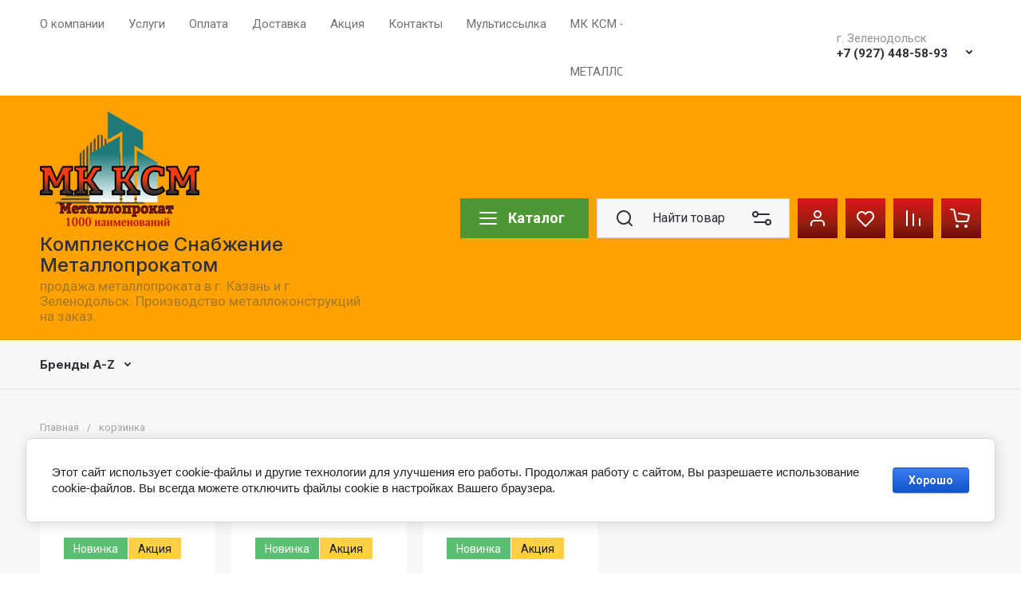

--- FILE ---
content_type: text/css
request_url: https://comsnabmetall-market.ru/t/v7196/images/css/site.addons.scss.css
body_size: 127
content:
body .site-header-bottom {
  background-color: #ffa200; }
  body .site-header .header-modules__item a {
    background: repeating-linear-gradient(to bottom, #de1616 0.3%, #912110 65.1%, #700909 100%) #804f2c !important; }
  body .site-header .header-modules__item .gr-cart-total-amount {
    color: #fff; }
  body .site-header .header-modules__item a .gr-svg-icon {
    fill: #fff; }


--- FILE ---
content_type: text/javascript
request_url: https://counter.megagroup.ru/4dd6951e4aa08eae606ab2270b08604c.js?r=&s=1280*720*24&u=https%3A%2F%2Fcomsnabmetall-market.ru%2Fmagazin%2Ftag%2Fkorzinka&t=%D0%BA%D0%BE%D1%80%D0%B7%D0%B8%D0%BD%D0%BA%D0%B0&fv=0,0&en=1&rld=0&fr=0&callback=_sntnl1769296632195&1769296632195
body_size: 96
content:
//:1
_sntnl1769296632195({date:"Sat, 24 Jan 2026 23:17:12 GMT", res:"1"})

--- FILE ---
content_type: application/javascript
request_url: https://comsnabmetall-market.ru/g/templates/shop2/2.130.2/130-22/js/shop_main.min.js
body_size: 25903
content:
shop2.facets.search.wrapper="";shop2.options.msgTime=2E3;shop2.queue.kindAvailable=function(){var a=function(k,r){$.ajax({url:"/-/x-api/v1/public/?method=shop2/addKindEmailNotification",method:"post",xhrFields:{withCredentials:!0},data:k,success:function(h){r(h)}})},l={};$(document).on("click",".preorder-btn-js",function(k){k.preventDefault();l.data={};l.jQbtn=$(this);l.data.kind_id=l.jQbtn.data("product-kind_id");l.data.email=l.jQbtn.data("user-email")||0;k=l.data.email?`
            <div class="preorder-field preorder-email tpl-field type-email field-required">
                <span class="preorder-email_text">
                    ${shop2.my.preorder_email_text||"\u0414\u0430\u043d\u043d\u044b\u0439 email \u0443\u043a\u0430\u0437\u0430\u043d \u043f\u0440\u0438 \u0440\u0435\u0433\u0438\u0441\u0442\u0440\u0430\u0446\u0438\u0438."}
                </span>
                <div class="preorder-email-input">
                    <div class="preorder-field-title field-title">E-mail: <span class="field-required-mark">*</span></div>
                    <div class="preorder-field-value">
                        <input type="text" name="email" required value="${l.data.email}">
                    </div>
                </div>
            </div>
            `:'\n            <div class="preorder-field preorder-email tpl-field type-email field-required">\n                <div class="preorder-email-input">\n                    <div class="preorder-field-title field-title">E-mail: <span class="field-required-mark">*</span></div>\n                    <div class="preorder-field-value">\n                        <input type="text" name="email" required value="">\n                    </div>\n                </div>\n            </div>\n            ';
var r=""!=$(".gr-agreement-link__text").text().trim()?`
	            <div class="preorder-field tpl-field preorder-personal-note field-required policy_checkbox type-checkbox">
		            <div class="field-value">
	            		<ul>
	                        <li>
	                    		<label>
			            			<input required type="checkbox" name="preorder_agreement"  />
			            			<span>${$(".gr-agreement-link__text").html()} <ins class="field-required-mark">*</ins></span>
	                    		</label>
	                    	</li>
	                    </ul>
		            </div>
	            </div>       	
	        `:"";k=`
                    <div class="preorder-form-wrap preorder-block">
                        <form class="preorder_body" action="/-/x-api/v1/public/?method=shop2/addKindEmailNotification" method="get">
                            <div class="preorder-title tpl-anketa__title">
                                ${shop2.my.preorder_form_title||"\u0423\u0437\u043d\u0430\u0442\u044c \u043e \u043f\u043e\u0441\u0442\u0443\u043f\u043b\u0435\u043d\u0438\u0438"}
                            </div>
                            <div class="preorder_text preorder-field type-html tpl-field type-html">
                                ${shop2.my.preorder_form_text||"\u041e\u0441\u0442\u0430\u0432\u044c\u0442\u0435 \u043f\u043e\u0447\u0442\u0443 \u0438 \u043c\u044b \u043d\u0430\u043f\u0438\u0448\u0435\u043c \u0432\u0430\u043c, \u043a\u043e\u0433\u0434\u0430 \u0442\u043e\u0432\u0430\u0440 \u043f\u043e\u044f\u0432\u0438\u0442\u0441\u044f \u0432 \u043d\u0430\u043b\u0438\u0447\u0438\u0438."}
                            </div>
                            ${k}
                            ${r}
                            <input type="hidden" name="kind_id" value="${l.data.kind_id}">
                            
                            <div class="preorder-field tpl-field tpl-field-button">
                                <button type="submit" class="tpl-form-button">${shop2.my.preorder_form_submitt||"\u041e\u0442\u043f\u0440\u0430\u0432\u0438\u0442\u044c"}</button>
                            </div>
                            
                        </form>
                        <div class="block-recaptcha"></div>
                    </div>
                        `;let h=$('.remodal[data-remodal-id="buy-one-click"]');h.find(".preorder-form-wrap").add(h.find(".tpl-anketa")).remove();h.append(k);h.remodal().open();h.on("closed.preorder",function(b){h.find(".preorder-form-wrap").remove();h.off("closed.preorder")})});$(document).on("submit",".block-recaptcha form",function(k){k.preventDefault();k=$(this).serializeArray();for(let r=0;r<k.length;r++)"_sitekey"==k[r].name&&(l.data._sitekey=k[r].value),"g-recaptcha-response"==k[r].name&&(l.data["g-recaptcha-response"]=
k[r].value);a(l.data,r=>{l.jQbtn.addClass("disabled").get(0).setAttribute("disabled","disabled");$(".preorder-form-wrap").html(`
				<div class="preorder_success tpl-anketa__right tpl-anketa__posted">
					<div class="tpl-anketa-success-note">${shop2.my.preorder_form_success||"\u0421\u043f\u0430\u0441\u0438\u0431\u043e!"}</div>
				</div>
            `);l.jQbtn.closest("form").length&&(r=l.jQbtn.closest("form").find(".gr-favorite-btn"),r.length&&!r.is(":hidden")&&r.trigger("click"))})});shop2.on("afterFavoriteAddItem",function(){$(".preorder-form-wrap").length&&$("#shop2-msg").hide()});$(document).on("submit",".preorder_body",function(k){k.preventDefault();var r=$(this);l.data.email=this.email.value;/^[\w-\.]+@[\w-]+\.[a-z]{2,4}$/i.test(l.data.email)?$.get("/-/x-api/v1/public/?method=shop2/addKindEmailNotification",function(h){console.log(l);
h=h.result.html.match(new RegExp(/<body[^>]*>(.*?)<\/body>/ig));r.parent(".preorder-block").find(".block-recaptcha").html(h)}):r.find(".preorder-email").hasClass("field-error")||r.find(".preorder-email").addClass("field-error").find(".preorder-email-input .preorder-field-value").before('<div class="error-message">\u041d\u0435\u0432\u0435\u0440\u043d\u044b\u0439 \u0444\u043e\u0440\u043c\u0430\u0442 \u0430\u0434\u0440\u0435\u0441\u0430 \u044d\u043b\u0435\u043a\u0442\u0440\u043e\u043d\u043d\u043e\u0439 \u043f\u043e\u0447\u0442\u044b</div>')})};
shop2.queue.product=function(){shop2.product._reload=function(a){var l=$(a),k=shop2.product.getNodeData(a,"kinds",!0),r=shop2.product.getNodeData(a,"name"),h=shop2.product.getNodeData(a,"value"),b=l.closest("form"),c=b.get(0),d={},e={};a=!1;window.gr_reloaded_product_node=l.parents(".shop2-product-item");window.gr_reloaded_product_index=l.parents(".shop2-product-item").index();if(k&&"undefined"!==$.type(r)&&"undefined"!==$.type(h)&&c){var g=b.find("input[name=meta]").val();c=b.find("input[name=product_id]").val();
b.find("[name=submit]").prop("disabled",!0);b.find("select.shop2-cf>option, li.shop2-cf, li.shop2-color-ext-selected, ul.shop2-color-ext-list>li").each(function(){var f=$(this).data("name");f&&(d[f]=!0)});k=shop2.product.findKindId(c,k,r,h,g,d);k||(k=b.find("[name=kind_id]").val(),a=!0);b.find(".js-calc-custom-fields.additional-cart-params").each(function(){var f=$(this).attr("name");e[f]=$(this).find("option:selected").data("item-id")});b.find(".js-calc-custom-fields.shop2-color-ext-selected").each(function(){var f=
$(this).data("name");e[f]=$(this).data("item-id")});a?shop2.product.getProductListItem(c,k,function(f,m){"success"===m&&(m=$.trim(f.data.body),f=$(".product-price",m).html(),m=$(".shop2-product-actions",m).html(),b.find(".product-price").html(f),b.find(".shop2-product-actions").html(m),shop2.trigger("afterProductReloaded"),shop2.queue.heights())},e):"product"===shop2.mode?document.location=shop2.uri?shop2.uri+"/product/"+k:document.location.href.replace(/\/product\/.+/,"/product/"+k):shop2.product.getProductListItem(c,
k,function(f,m){"success"===m&&(shop2.trigger("afterProductReloaded"),m=l.closest(".shop2-product-item"),m.hide(),f=$.trim(f.data.body),$(f).insertBefore(m),m.remove(),shop2.queue.heights())},e)}};$.on("select.shop2-cf",{change:function(){shop2.product._reload(this)}});$.on("li.shop2-cf:not(.active-color, .active-texture)",{click:function(){shop2.product._reload(this)}});$.on("span.shop2-path-show-folders",{click:function(a){a.preventDefault();$(this).next().show();$(this).hide()}})};
shop2.msg=function(a,l){var k=$("#shop2-msg"),r=l.offset(),h=l.outerWidth(!0);l.outerHeight(!0);k.get(0)||(k=$('<div id="shop2-msg">'),$(document.body).append(k),k=$("#shop2-msg"));k.html(a).fadeIn(150);a=k.outerWidth();l=k.outerHeight();h=r.left+h;h+a>$(window).width()&&(h=r.left-a);k.css({left:"50%",top:"50%",position:"fixed","margin-left":a/2*-1,"margin-top":l/2*-1});$.s3throttle("msg",function(){k.hide()},shop2.options.msgTime);$(document).on("click","#shop2-msg",function(){$(this).fadeOut(150)})};
shop2.queue.question=function(){var a=/Android|webOS|iPhone|iPad|iPod|BlackBerry|IEMobile|Opera Mini/i.test(navigator.userAgent);a||($(document).on("mouseenter",".price-old.question, .cart-total .question",function(){var l=$(this),k=l.next().show();l=l.position();var r=k.outerHeight(!0);k.css({top:l.top-r-5,left:l.left});k.offset().left+k.outerWidth()>$(window).width()&&k.css({left:-1*(k.outerWidth()-k.offset().left)})}).on("mouseleave",".price-old.question, .cart-total .question",function(){$(this).next().hide()}),
$(document).on("click",function(l){$(l.target).closest(".price-old.question, .shop2-cart-total .question").length||$(".shop2-product-discount-desc").hide()}));a&&window.matchMedia("(max-width: 1280px)").matches&&($(document).on("touchend",".price-old.question, .cart-total .question",function(){var l=$(this),k=l.next().show();l=l.position();var r=k.outerHeight(!0);k.css({top:l.top-r-5,left:l.left});k.offset().left+k.outerWidth()>$(window).width()&&k.css({left:-1*(k.outerWidth()-k.offset().left)})}),
$(document).on("touchend",function(l){$(l.target).closest(".price-old.question, .shop2-cart-total .question, .cart-total .question").length||$(".shop2-product-discount-desc").hide()}))};
shop2.queue.compare=function(){var a;shop2.my.gr_popup_compare&&(a=' data-remodal-target="compare-preview-popup"');let l=$(document);if("ru"==$("html").attr("lang"))var k='<a href="'+shop2.uri+'/compare" class="go-to-compare-btn"'+a+' target="_blank">\u043a \u0441\u0440\u0430\u0432\u043d\u0435\u043d\u0438\u044e<i><svg class="gr-svg-icon"><use xlink:href="#icon_shop_notify_arr"></use></svg></i></a>',r='<a href="'+shop2.uri+'/compare" class="go-to-compare-btn"'+a+' target="_blank">\u041f\u0435\u0440\u0435\u0439\u0442\u0438 \u043a \u0441\u0440\u0430\u0432\u043d\u0435\u043d\u0438\u044e<i><svg class="gr-svg-icon"><use xlink:href="#icon_shop_notify_arr"></use></svg></i></a>';
else k='<a href="'+shop2.uri+'/compare" class="go-to-compare-btn"'+a+' target="_blank">\u0441ompare<i><svg class="gr-svg-icon"><use xlink:href="#icon_shop_notify_arr"></use></svg></i></a>',r='<a href="'+shop2.uri+'/compare" class="go-to-compare-btn"'+a+' target="_blank">Compare<i><svg class="gr-svg-icon"><use xlink:href="#icon_shop_notify_arr"></use></svg></i></a>';l.on("click",".product-compare input:checkbox",function(){let h=$(this),b=h.attr("checked")?"del":"add";shop2.compare.action(b,h.val(),
function(c,d){"success"==d&&(c.errstr?($(".compare-remodal").hasClass("remodal-is-opened")||shop2.msg(c.errstr+'<div class="go-to-compare-error">'+r+"</div>",$("body")),h.prop("checked",!1)):($("input[type=checkbox][value="+h.val()+"]").closest(".product-compare").replaceWith(c.data),$(".product-compare-added a span").html(c.count),$(".gr-compare-btn .gr-compare-btn-amount").html(c.count),"0"==+$(".gr-compare-btn .gr-compare-btn-amount").text()?$(".gr-compare-btn").removeClass("active"):$(".gr-compare-btn").addClass("active"),
$(".compare-remodal").hasClass("remodal-is-opened")||("ru"==$("html").attr("lang")?shop2.msg('<span class="go-to-compare-count">'+c.count+"</span>\u0422\u043e\u0432\u0430\u0440 \u0434\u043e\u0431\u0430\u0432\u043b\u0435\u043d "+k,$("body")):shop2.msg('<span class="go-to-compare-count">'+c.count+"</span>Added to "+k,$("body"))),c.panel&&$("#shop2-panel").replaceWith(c.panel),"del"!=b||$(".compare-remodal").hasClass("remodal-is-opened")||("ru"==$("html").attr("lang")?shop2.msg("\u0422\u043e\u0432\u0430\u0440 \u0443\u0434\u0430\u043b\u0435\u043d \u0438\u0437 \u0441\u0440\u0430\u0432\u043d\u0435\u043d\u0438\u044f",
$("body")):shop2.msg("Product removed from comparison",$("body")))))})})};
shop2.product.getProductListItem=function(a,l,k){var r=$(".product-list").data("images-size"),h=$(".product-list").data("images-view"),b=$(".product-list").data("mode-catalog");r="/-/shop2-api/?cmd=getProductListItem&hash="+shop2.apiHash.getProductListItem+"&ver_id="+shop2.verId+"&gr_images_view="+h+"&gr_images_size="+r+"&gr_mode_catalog="+b;shop2.trigger("beforeGetProductListItem",l);$.post(r,{product_id:a,kind_id:l},function(c,d){shop2.fire("afterGetProductListItem",k,c,d);shop2.trigger("afterGetProductListItem",
c,d)})};
shop2.queue.lazyLoad=function(){function a(h,b,c){return h+(~h.indexOf("?")?"&":"?")+b+"="+c}var l=$(document);$(window);var k=!1,r=$(".product-list");if(shop2.my.lazy_load_subpages&&r.get(0))l.on("click",".lazy-pagelist-btn",function(h){h.preventDefault();var b=$(".shop-pagelist");h=b.find(".active-num").next().find("a");h.length&&!k&&h.get(0)&&(k=!0,$.get(a(h.attr("href"),"products_only",1),function(c){var d=$(c).filter(".product-list").html();c=$(c).filter(".lazy-pagelist");$(".lazy-pagelist").remove();$(".product-list").append(d);
$(".product-list").after(c);$(".product-list .gr_images_lazy_load").each(function(){$(this).attr("src",$(this).attr("data-src"))});$(".quick-view-trigger").elemToolTip({text:"\u0411\u044b\u0441\u0442\u0440\u044b\u0439 \u043f\u0440\u043e\u0441\u043c\u043e\u0442\u0440",margin:12});$(".product-list.thumbs .product-item__bottom-right").matchHeight("remove");$(".product-list.thumbs .product-price").matchHeight("remove");$(".product-list.thumbs .product-item__bottom-right").matchHeight();$(".product-list.thumbs .product-price").matchHeight();
shop2_gr.methods.viewLots();shop2_gr.methods.amountInit();b=$(".shop-pagelist");b.find("a").each(function(){var e=$(this),g=e.attr("href");e.attr("href",g.replace(/[&|\?]*products_only=[^&]/,""))});k=!1}))})};
shop2.queue.addToCart=function(){$(document).on("click",".shop-product-btn",function(a){var l=$(this),k=l.closest("form"),r=k.get(0);k=k.find(".additional-cart-params");var h=k.length,b=r.amount.value;r=r.kind_id.value;a.preventDefault();if(h)for(b={amount:b},a=0;a<h;a+=1){var c=k[a];c.value&&(b[c.name]=c.value)}shop2.cart.add(r,b,function(d){var e=+$(d.data).find(".gr-cart-total-amount").text(),g=$(d.data).find(".gr-cart-total-sum").data("total-price");0<e?($(".gr-cart-popup-btn").removeClass("pointer_events_none"),
$(".gr-cart-preview").removeClass("pointer_events_none"),$(".gr-cart-preview-link").addClass("active"),$(".gr-cart-total-amount").text(e),$(".gr-cart-total-sum ins").text(g)):($(".gr-cart-popup-btn").addClass("pointer_events_none"),$(".gr-cart-preview").addClass("pointer_events_none"),$(".gr-cart-preview-link").removeClass("active"),$(".gr-cart-total-amount").text("0"),$(".gr-cart-total-sum ins").text("0"));d.errstr?shop2.msg(d.errstr,l):(e=window._s3Lang.JS_SHOP2_ADD_CART_WITH_LINK,e=e.replace("</a>",
"<i><svg class='gr-svg-icon'><use xlink:href='#icon_shop_notify_arr'></use></svg></i></a>"),shop2.msg(e.replace("%s",shop2.uri+"/cart"),l));d.panel&&$("#shop2-panel").replaceWith(d.panel)})})};shop2.filter.sort=function(a,l){var k=new RegExp(this.escape("s[sort_by]")+"=([^&]*)");this.str.match(k);k=a+" desc";a+=" asc";l=l.is(".sort-param-desc")?k:a;this.remove("s[sort_by]");this.add("s[sort_by]",l);return this};
shop2.queue.sort=function(){var a=$(".sorting");a.find(".sort-param").on("click",function(l){var k=$(this),r=k.data("name");l.preventDefault();shop2.filter.sort(r,k);shop2.filter.go()});a.find(".sort-reset").on("click",function(l){l.preventDefault();shop2.filter.remove("s[sort_by]");shop2.filter.go()})};
shop2.queue.colorPopup=function(){$(document).on("click",".shop2-color-ext-list li",function(){var a=$(this),l=a.closest(".shop2-color-ext-popup").find(".shop2-color-ext-list");a.offset();var k=$(this);a=k.data();var r=k.parent().find("input.additional-cart-params"),h=k.is(".shop2-color-ext-selected");colors=l.children("li");"undefined"!==typeof a.kinds||r.length?(k.addClass("shop2-color-ext-selected").siblings().removeClass("shop2-color-ext-selected"),r.length?r.val(a.value):h||shop2.product._reload(this)):
(l=k.index(),colors.eq(l).toggleClass("shop2-color-ext-selected"),shop2.filter.toggle(a.name,a.value),shop2.filter.count(),l=$(this).position().top,$(".result-popup").css({top:l,visibility:"visible",opacity:"1",display:"block"}));return!1})};
shop2.queue.coupon=function(){shop2.on("afterCartAddCoupon, afterCartRemoveCoupon",function(){document.location.reload()});$(".coupon-btn").on("click",function(a){var l=$("#coupon").val();a.preventDefault();l?shop2.cart.addCoupon(l):shop2.msg("\u0412\u0432\u0435\u0434\u0438\u0442\u0435 \u043a\u043e\u0434 \u043a\u0443\u043f\u043e\u043d\u0430",$(this))});$(".coupon-delete").on("click",function(a){var l=$(this).data("code");a.preventDefault();l&&shop2.cart.removeCoupon(l)})};
shop2.cart.applyBonusPoint=function(a,l){shop2.trigger("beforeCartApplyBonus");$.getJSON("/-/x-api/v1/public/?method=cart/applyBonusPoints",{param:{hash:shop2.hash.cart,bonus_points:a}},function(k,r){shop2.fire("afterCartApplyBonusPoints",l,k,r);shop2.trigger("afterCartApplyBonusPoints",k,r)});return!1};
shop2.cart.removeBonusPoint=function(a){shop2.trigger("beforeCartRemoveCartBonusPoints");$.getJSON("/-/x-api/v1/public/?method=cart/RemoveBonusPoints",{param:{hash:shop2.hash.cart}},function(l,k){shop2.fire("afterCartRemoveCartBonusPoints",a,l,k);shop2.trigger("afterCartRemoveCartBonusPoints",l,k)})};
shop2.queue.bonus=function(){shop2.on("afterCartApplyBonusPoints, afterCartRemoveCartBonusPoints",function(){document.location.reload()});$(".bonus-apply").on("click",function(a){var l=$("#bonus-points");l=Number(l.val());var k=Number($(".bonus-amount").data("bonus-amount"));switch(!0){case ""==l:a.preventDefault();shop2.msg("\u0412\u0432\u0435\u0434\u0438\u0442\u0435 \u0437\u043d\u0430\u0447\u0435\u043d\u0438\u0435",$(this));break;case l>k:shop2.msg("\u0412\u0430\u043c \u0434\u043e\u0441\u0442\u0443\u043f\u043d\u043e \u0442\u043e\u043b\u044c\u043a\u043e "+
k+" \u0431\u043e\u043d\u0443\u0441\u043e\u0432",$(this));break;case k>=l:shop2.cart.applyBonusPoint(l)}});$(".bonus-delete").on("click",function(a){shop2.cart.removeBonusPoint()});$(".cart-bonuses__title label").on("click",function(a){a.preventDefault();a=$(":checkbox",this);a.prop("checked",!a.prop("checked"));$(".cart-bonuses__container").toggleClass("show_bonuses");!a.prop("checked")&&$(".cart-total__item.bonus_item").length&&shop2.cart.removeBonusPoint()});$.fn.inputFilter=function(a){return this.on("input keydown keyup mousedown mouseup select contextmenu drop",
function(){a(this.value)?(this.oldValue=this.value,this.oldSelectionStart=this.selectionStart,this.oldSelectionEnd=this.selectionEnd):this.hasOwnProperty("oldValue")&&(this.value=this.oldValue,this.setSelectionRange(this.oldSelectionStart,this.oldSelectionEnd))})};$("#bonus-points").inputFilter(function(a){return/^\d*$/.test(a)})};
(function(a,l){var k=/Android|webOS|iPhone|iPad|iPod|BlackBerry|IEMobile|Opera Mini/i.test(navigator.userAgent);/iPod|iPad|iPhone/i.test(navigator.userAgent);a(document);a(window);var r=a(document.documentElement),h={init:function(){a(function(){let b=h.queue;k&&r.addClass("mobile");for(key in b){let c=b[key];"function"===typeof c&&setTimeout(function(){c()})}})},queue:{ajaxRequestsComplete:function(){a.ajaxSetup({complete:function(){setTimeout(function(){h.methods.changeFlagsColor()})}});shop2.on("afterProductReloaded",
function(){setTimeout(function(){h.methods.viewLots();h.methods.amountInit();h.methods.changeFlagsColor();a(".shop2-product-item .buy-one-click").attr("data-api-url",a(".product-list").data("popup-form"));a(".shop2-product-item .buy-one-click.product_info_form").attr("data-api-url",a(".product-list").data("info-popup-form"));a(".product-list .gr_images_lazy_load").each(function(){a(this).attr("src",a(this).attr("data-src"))});k||a(".quick-view-trigger").elemToolTip({text:"\u0411\u044b\u0441\u0442\u0440\u044b\u0439 \u043f\u0440\u043e\u0441\u043c\u043e\u0442\u0440",
margin:12});a("#shop2-tooltip").hide();a(".shop2-product-item").eq(gr_reloaded_product_index).addClass("active");setTimeout(function(){var b="ru"==a("html").attr("lang")?"\u0421\u0432\u0435\u0440\u043d\u0443\u0442\u044c":"Hide";a(".shop2-product-item.active .gr-options-more__btn").addClass("active");a(".shop2-product-item.active .gr-options-more__btn ins").text(b);a(".shop2-product-item.active .gr-options-container").show();a(".shop2-product-item").removeClass("active");a(".product-list.thumbs .product-price").matchHeight("remove");
a(".product-list.thumbs .product-price").matchHeight()})})})},ajaxCompare:function(){""!=shop2.mode&&"index"!=shop2.mode||a.ajax({url:document.location.origin,success:function(b){var c=a(b).find(".gr-compare-btn");b=a(b).find(".gr-cart-popup-btn");a(".gr-compare-btn").replaceWith(c);a(".gr-cart-popup-btn").replaceWith(b)}})},checkboxes:function(){a('#orderForm input[name="personal_data"]').parents("label").next("a").appendTo(a('#orderForm input[name="personal_data"]').parents("label"));a('.shop2-order-form input[type="checkbox"], .shop2-order-form input[type="radio"], .comments-block .tpl-field.checkbox input, .tpl-field-reg input, .gr-authorization-checkbox, .shop2-order-options.shop2-payment-options .payment_methods-column input[type="radio"], #orderForm input[name="personal_data"]').mgStyler();
a("#orderForm .mg-styler-label--checkbox a").on("click",function(b){var c=a(this).parent(),d=a(this).parents("label").find("input");b=a(this).attr("href");window.open(b,"_blank");a(".mg-styler-label--checkbox input").is(":checked")?setTimeout(function(){d.prop("checked",!0);c.addClass("checked")},10):setTimeout(function(){d.prop("checked",!1);c.removeClass("checked")},10)});a(document).on("click",".shop2-edost-variant > label",function(){a('.shop2-edost-variant > label > .shop2-edost-control input[type="radio"]:checked')&&
(a(".shop2-edost-variant > label > .shop2-edost-control").removeClass("active"),a('.shop2-edost-variant > label > .shop2-edost-control input[type="radio"]:checked').parent().addClass("active"));a('.shop2-edost-office > label > .shop2-edost-control input[type="radio"]:checked')&&(a(".shop2-edost-office > label > .shop2-edost-control").removeClass("active"),a('.shop2-edost-office > label > .shop2-edost-control input[type="radio"]:checked').parent().addClass("active"))});a(document).on("click",".shop2-edost-office > label",
function(){a('.shop2-edost-office > label > .shop2-edost-control input[type="radio"]:checked')&&(a(".shop2-edost-office > label > .shop2-edost-control").removeClass("active"),a('.shop2-edost-office > label > .shop2-edost-control input[type="radio"]:checked').parent().addClass("active"))})},colorSelect:function(){a(document).on("click",".shop-search-color-select li",function(){var b=a(this).find("input"),c=a(this).data("value");a(this).hasClass("shop2-color-ext-selected")?(b.val(""),a(this).removeClass("shop2-color-ext-selected")):
(a(this).addClass("shop2-color-ext-selected"),b.val(c));b="/-/shop2-api/?cmd=getSearchMatches&hash="+shop2.apiHash.getSearchMatches+"&ver_id="+shop2.verId+"&"+a(shop2.facets.search.wrapper).serialize();shop2.facets.getDataSearch(b)})},headerBlock:function(){if("folder"==shop2.mode){var b=a(".top-folders").length?a(".top-folders .active_folder"):a(".folders-popup-block .active_folder"),c=b.prev().find(">a").attr("href"),d=b.next().find(">a").attr("href"),e=b.prev().find(">a>span").html(),g=b.next().find(">a>span").html();
e?e=e.replace(/<i+[\w\W]+/,""):a(".folders-submenu").addClass("no_prev_btn");g?g=g.replace(/<i+[\w\W]+/,""):a(".folders-submenu").addClass("no_next_btn");h.methods.grLazyFunc({selector:".folders-submenu"},function(){if(c){var n=`<a href="${c}" class="folders-submenu__prev"><span>${e}${'<i><svg class="gr-svg-icon"><use xlink:href="#icon_shop_card_prev"></use></svg><svg class="gr-svg-icon gr_small_icon"><use xlink:href="#icon_shop_card_prev_small"></use></svg></i>'}</span></a>`;a(".folders-submenu").append(n)}d&&
(n=`<a href="${d}" class="folders-submenu__next"><span>${g}${'<i><svg class="gr-svg-icon"><use xlink:href="#icon_shop_card_next"></use></svg><svg class="gr-svg-icon gr_small_icon"><use xlink:href="#icon_shop_card_next_small"></use></svg></i>'}</span></a>`,a(".folders-submenu").append(n))})}window.matchMedia("(min-width: 1261px)").matches&&(setTimeout(function(){a(".menu-top").rowMenu({moreText:"<span>\u0415\u0449\u0451</span>",moreWidth:130});a(".top-folders").rowMenu({moreText:"<span>\u0415\u0449\u0451</span>",
moreWidth:130});if(!k){if(a(".menu-top > li.has, .menu-top .row-menu-btn").length){var n;a(".menu-top > li").on("mouseenter",function(){n&&clearTimeout(n);n=setTimeout(function(){a(".site-header .site-header-top-wrapper").addClass("active")},300)});a(document).on("mousemove.menu",function(q){a(q.target).parents(".site-header-top-wrapper").length||a(".site-header .site-header-top-wrapper").removeClass("active")})}a(".menu-top ul").parent().each(function(){var q=a(this),u=q.find(">ul");q.parents("ul");
var t=!1;q.hover(function(){q.find(">a").addClass("active").removeClass("normal");for(i=a(".menu-top ul").length;0<=i;i--)q.parent().find(">li").not(q).find("ul").eq(i).hide();t=!0;u.show();Math.ceil(q.offset().left)+q.find(">ul").outerWidth()+q.outerWidth()>a(window).outerWidth()&&q.find(">ul").addClass("right_level");a(document).outerWidth()>a(window).outerWidth()&&q.find(">ul").addClass("right_level")},function(){q.find(">a").removeClass("active").addClass("normal");t=!1;window.setTimeout(function(){t||
(u.hide(),q.find(">ul").removeClass("right_level"))},500)})})}k||a(".top-folders ul").parent().each(function(){var q=a(this),u=q.find(">ul");q.parents("ul");var t=!1;q.hover(function(){q.find(">a").addClass("active").removeClass("normal");for(i=a(".top-folders ul").length;0<=i;i--)q.parent().find(">li").not(q).find("ul").eq(i).hide();t=!0;u.show();a(document).outerWidth()>a(window).outerWidth()&&q.find(">ul").addClass("right_level")},function(){q.find(">a").removeClass("active").addClass("normal");
t=!1;window.setTimeout(function(){t||(u.hide(),q.find(">ul").removeClass("right_level"));a(".row-menu-btn > a").hasClass("active")||t||a(".top-folders li").removeClass("has_image_item")},500)})});a(".top-folders-wrapper, .menu-top-wrapper").removeClass("hideOverflow")},200),k&&window.matchMedia("(max-width: 1280px)").matches&&(a(".menu-top ul").parent().each(function(){var n=a(this),q=n.find(">ul"),u=n.find(">a");u.on("touchend",function(t){t.preventDefault();for(i=a(".header-top__menu_ht ul").length;0<=
i;i--)n.parent().find(">ul").removeClass("right_level");a(this).hasClass("active")&&(document.location.href=a(this).attr("href"));q.show();u.addClass("active");a(document).outerWidth()>a(window).outerWidth()&&n.find(">ul").addClass("right_level")})}),a(".top-folders ul").parent().each(function(){var n=a(this),q=n.find(">ul"),u=n.find(">a");u.on("touchend",function(t){t.preventDefault();for(i=a(".header-top__menu_ht ul").length;0<=i;i--)n.parent().find(">ul").removeClass("right_level");a(this).hasClass("active")&&
(document.location.href=a(this).attr("href"));q.show();u.addClass("active");a(document).outerWidth()>a(window).outerWidth()&&n.find(">ul").addClass("right_level")})}),a(document).on("touchend",function(n){a(n.target).closest(".top-folders-wrapper ul").length||(a(".top-folders-wrapper ul").removeClass("active"),a(".top-folders-wrapper ul li").removeClass("opened"),a(".top-folders-wrapper ul a").removeClass("active"),a(".top-folders-wrapper ul ul").removeClass("right_level").hide(),a(".top-folders-wrapper ul .row-menu-container").hide());
a(n.target).closest(".menu-top-wrapper ul").length||(a(".menu-top-wrapper ul").removeClass("active"),a(".menu-top-wrapper ul li").removeClass("opened"),a(".menu-top-wrapper ul a").removeClass("active"),a(".menu-top-wrapper ul ul").removeClass("right_level").hide(),a(".menu-top-wrapper ul .row-menu-container").hide())})));let f;a(window).on("resize.rowTimeOutResize",function(){window.matchMedia("(min-width: 1261px)").matches&&(f&&clearTimeout(f),f=setTimeout(function(){a(".menu-top").hasClass("row-menu-init")||
a(".menu-top").rowMenu({moreText:"\u0415\u0449\u0435",moreWidth:70});a(".top-folders").hasClass("row-menu-init")||a(".top-folders").rowMenu({moreText:"\u0415\u0449\u0451",moreWidth:120})},300));a(".row-menu-init").length&&a(window).off("resize.rowTimeOutResize")});if(window.matchMedia("(max-width: 1260px)").matches&&a(".site-fixed-top-wrapper").length){var m=!0;b=a(window).scrollTop();var p=a(".site-fixed-top-wrapper").offset().top;let n=a(".site-header-top__right"),q=a(".header-modules");n.hasClass("has_clones_blocks")||
(q.find(".header-modules__item.compare_item").clone().removeClass("header-modules__item compare_item").addClass("header-compare-btn-mobile header-btn-mobile").appendTo(n),q.find(".header-modules__item.cart_item").clone().removeClass("header-modules__item cart_item").addClass("header-cart-btn-mobile header-btn-mobile").appendTo(n),n.addClass("has_clones_blocks"));b>=p?(m&&a(".site-header-top-wrapper").addClass("fixed_header"),m=!1):(m||a(".site-header-top-wrapper").removeClass("fixed_header"),m=!0);
a(window).on("scroll",function(){var u=a(window).scrollTop(),t=a(".site-fixed-top-wrapper").offset().top;u>=t?(m&&a(".site-header-top-wrapper").addClass("fixed_header"),m=!1):(m||a(".site-header-top-wrapper").removeClass("fixed_header"),m=!0)})}},burgerBlock:function(){a(".header-burger-btn-mobile, .header-catalog-btn-mobile").on("click",function(){a(".burger-block").addClass("opened");a("html").addClass("overflowHidden");setTimeout(function(){a('.remodal[data-remodal-id="login-form"]').parent().addClass("burger-block-opened");
a(".remodal-overlay").addClass("burger-block-opened")},50);if(!a(".burger-tabs").hasClass("has_clone_nav")){var b;a(".top-folders").length?b=a(".top-folders").clone().removeClass("top-folders").removeClass("row-menu-init").addClass("mobile-folders"):a(".folders-popup-block").length&&(b=a(".folders-popup-block").clone().removeClass("folders-popup-block").removeClass("row-menu-init").addClass("mobile-folders"));b&&b.find("ul").removeAttr("style");let c=a(".menu-top").clone().removeClass("menu-top").removeClass("row-menu-init").addClass("mobile-menu");
c.find("ul").removeAttr("style");a(".burger-folders__body").html(b);a(".burger-menu__body").html(c);a(".mobile-folders .row-menu-btn").length&&(a(".mobile-folders").append(a(".mobile-folders .row-menu-container").html()),a(".mobile-folders .row-menu-btn").remove());a(".mobile-menu .row-menu-btn").length&&(a(".mobile-menu").append(a(".mobile-menu .row-menu-container").html()),a(".mobile-menu .row-menu-btn").remove());a("#search-app").length?(b=a("#search-app"),a("#smart-search-block .search-block__icon").length||
a("#smart-search-block").prepend(h.settings.searchIcon)):b=a(".search-block");1>a(".burger-search__body").find(".search-block").length&&b.appendTo(".burger-search__body");setTimeout(function(){a(".burger-search").click()},300);a(".burger-tabs").addClass("has_clone_nav");a(".burger-tabs__title.brands_tab").hasClass("active")&&a(".burger-tabs__title.brands_tab").click()}});a(document).on("click",".burger-block__close, .folder-back__close, .menu-back__close, .burger-block__overlay, .burger-block-opened .remodal-close-btn, .burger-search__close, .top-shop-search__close",
function(){a(".burger-block").removeClass("opened").removeClass("hideFoldersOverflow").removeClass("hideMenuOverflow");a(".mobile-folders ul, .mobile-menu ul").removeClass("active").removeAttr("style");a(".remodal-overlay").removeClass("burger-block-opened");a('.remodal[data-remodal-id="login-form"]').parent().removeClass("login-form-opened");a(".remodal-overlay").removeAttr("style");a("html").removeClass("remodal-is-locked").removeClass("overflowHidden");a(".burger-search, .top-shop-search").removeClass("opened")});
a(".burger-cabinet-btn").on("click",function(){setTimeout(function(){a('.remodal[data-remodal-id="login-form"]').parent().addClass("login-form-opened")},50)});a(".burger-search__back").on("click",function(){setTimeout(function(){a(".burger-search").removeClass("opened")},50)});a(document).on("click",".login-form-back",function(){a('.remodal[data-remodal-id="login-form"]').parent().removeClass("login-form-opened")});a(".burger-shop-search-btn").on("click",function(){a(".top-search-popup-wrapper").addClass("opened");
a(".top-search-popup-close").addClass("mobile_opened")});a(".burger-search").on("click",function(){a(".burger-search .search-block__input").focus()});a(".burger-tabs__title").on("click",function(){var b=a(this).index();a(".burger-tabs__title, .burger-tabs__item").removeClass("active");a(this).addClass("active");a(".burger-tabs__item").eq(b).addClass("active");a(this).hasClass("brands_tab")&&1>a(".brands_tab .top-brands").length&&(b=a(".top-brands").clone(),b.find("ul").removeAttr("style"),a(".burger-tabs__item.brands_tab").html(b),
a(".burger-block .top-brands-dec").appendTo(".burger-block .top-brands"))});a(".burger-block").on("click",".mobile-folders li.has > a",function(b){b.preventDefault();b=a(this).next();let c=a(".burger-block__inner").scrollTop();a(".mobile-folders ul").removeClass("current_active");b.addClass("active");b.addClass("current_active");a(".burger-block").hasClass("hideFoldersOverflow")&&(c=a(this).parents("ul").scrollTop());b.css({top:c,height:"100vh"});a(".burger-block").addClass("hideFoldersOverflow")});
a(".burger-block").on("click",".mobile-folders .folder-back",function(){a(this).parent("ul").removeClass("active");a(".mobile-folders ul").removeClass("current_active");a(this).parents("ul.active").addClass("current_active");1>a(".mobile-folders ul.active").length&&(a(".burger-block").removeClass("hideFoldersOverflow"),a(".mobile-folders ul").removeClass("current_active"))});a(".burger-block").on("click",".mobile-menu li.has > a",function(b){b.preventDefault();b=a(this).next();let c=a(".burger-block__inner").scrollTop();
a(".mobile-menu ul").removeClass("current_active");b.addClass("active");b.addClass("current_active");a(".burger-block").hasClass("hideMenuOverflow")&&(c=a(this).parents("ul").scrollTop());b.css({top:c,height:"100vh"});a(".burger-block").addClass("hideMenuOverflow")});a(".burger-block").on("click",".mobile-menu .menu-back",function(){a(this).parent("ul").removeClass("active");a(".mobile-menu ul").removeClass("current_active");a(this).parents("ul.active").addClass("current_active");1>a(".mobile-menu ul.active").length&&
(a(".burger-block").removeClass("hideMenuOverflow"),a(".mobile-menu ul").removeClass("current_active"))})},fixedBlock:function(){if(window.matchMedia("(min-width: 1261px)").matches&&a(".fixed-panel").length){var b=!0;a(window).on("scroll",function(){var c=a(window).scrollTop(),d=a(".site-container").offset().top;let e=a(".fixed-panel"),g=a(".header-modules"),f=a(".fixed-modules");e.hasClass("has_clones_blocks")||(g.find(".header-modules__item.compare_item").clone().removeClass("header-modules__item").addClass("fixed-panel__item").appendTo(f),
g.find(".header-modules__item.cart_item").clone().removeClass("header-modules__item").addClass("fixed-panel__item").appendTo(f),k||a(".fixed-panel__item.cabinet_item, .fixed-panel__item.compare_item, .fixed-panel__item.favorite_item, .fixed-panel__item.cart_item ").elemToolTip({position:"bottom",margin:12}),e.addClass("has_clones_blocks"));c>=d?(b&&a(".fixed-panel").addClass("fixed_header"),c=a(".site-header .top-search"),a(".fixed-panel .fixed-modules").prepend(c),b=!1):(b||a(".fixed-panel").removeClass("fixed_header"),
c=a(".fixed-panel .top-search"),a(".site-header .site-header-bottom__center").append(c),b=!0)})}},searchBlockPopup:function(){var b=a(".top-search-btn"),c=a(".header-search-btn-mobile"),d=a(".top-search-popup-wrapper"),e=a(".top-search-popup"),g=a(".top-search-popup-close"),f=a(".top-shop-search-btn"),m=a(".top-shop-search__back"),p=a(".top-shop-search"),n=a(".top-search-popup__body");c.on("click",function(){if(a("#search-app").length){var q=a("#search-app");a("#smart-search-block .search-block__icon").length||
a("#smart-search-block").prepend(h.settings.searchIcon)}else q=a(".search-block");q.appendTo(n);setTimeout(function(){d.addClass("opened");a("html").addClass("overflowHidden")},30);setTimeout(function(){e.click()},300)});b.on("click",function(){if(a("#search-app").length){var q=a("#search-app");a("#smart-search-block .search-block__icon").length||a("#smart-search-block").prepend(h.settings.searchIcon)}else q=a(".search-block");q.appendTo(n);setTimeout(function(){d.addClass("opened");a("html").addClass("overflowHidden")},
30);setTimeout(function(){e.click()},300)});g.on("click",function(){a("html").removeClass("overflowHidden");a(this).removeClass("mobile_opened");e.removeAttr("style");d.removeClass("opened");p.removeClass("opened");n.removeClass("shop_opened")});e.on("click",function(){a(".top-search-popup .search-block__input").focus()});f.on("click",function(){a(".search-rows__row").matchHeight();a("html").addClass("overflowHidden");d.addClass("opened");p.removeClass("opened");n.addClass("shop_opened")});m.on("click",
function(){d.removeClass("opened");p.removeClass("opened");n.removeClass("shop_opened")})},foldersBlockPopup:function(){var b=a(".catalog-btn"),c=a(".folders-popup-close"),d=a(".folders-popup-wrapper");b.on("click",function(){d.addClass("opened");a("html").addClass("overflowHidden")});c.on("click",function(){d.removeClass("opened");a("html").removeClass("overflowHidden")})},topSlider:function(){var b=document.querySelectorAll(".site-top-slider__items");h.methods.forEach(b,function(c,d){c=+b[c].getAttribute("data-autoplay");
var e=tns({loop:!0,rewind:!1,container:d,slideBy:1,items:1,edgePadding:0,autoplayHoverPause:!0,mode:"carousel",axis:"horizontal",autoplayButtonOutput:!1,mouseDrag:!0,center:!1,autoWidth:!1,nav:!0,swipeAngle:50,lazyload:!0,navPosition:"bottom",controlsContainer:document.querySelector(".slider-controls"),preventActionWhenRunning:!0,speed:500,responsive:{0:{preventActionWhenRunning:!1,autoHeight:!0,controls:!1,autoplay:!1},640:{preventActionWhenRunning:!1,autoHeight:!0,controls:!0,autoplay:!1},768:{preventActionWhenRunning:!1,
autoHeight:!0,controls:!0,autoplay:!1},1024:{preventActionWhenRunning:!1,autoHeight:!0,controls:!0,autoplay:!1},1261:{autoHeight:!1,controls:!0,autoplay:c}}});e.updateSliderHeight();a(".site-top-slider__item").eq(e.getInfo().index).addClass("active_slide");d=a(".site-top-slider__items").find(".active_slide").next().find("img");c=a(".site-top-slider__items").find(".active_slide").prev().find("img");a(".slider-controls").find(".slider-controls__prev_pic").find("img").remove();a(".slider-controls").find(".slider-controls__prev_pic").append(c.clone().attr({width:"100",
height:"100",alt:"",title:""}));a(".slider-controls").find(".slider-controls__next_pic").find("img").remove();a(".slider-controls").find(".slider-controls__next_pic").append(d.clone().attr({width:"100",height:"100",alt:"",title:""}));a(".slider-controls__btn").each(function(){a(this).find(".slider-controls__pic img").length?a(this).removeClass("disable"):a(this).addClass("disable")});e.events.on("indexChanged",function(g){e.updateSliderHeight();a(".site-top-slider__item").removeClass("active_slide");
a(".site-top-slider__item").eq(g.index).addClass("active_slide");g=a(".site-top-slider__items").find(".active_slide").next().find("img");var f=a(".site-top-slider__items").find(".active_slide").prev().find("img");a(".slider-controls").find(".slider-controls__prev_pic").find("img").remove();a(".slider-controls").find(".slider-controls__prev_pic").append(f.clone().attr({width:"100",height:"100",alt:"",title:""}));a(".slider-controls").find(".slider-controls__next_pic").find("img").remove();a(".slider-controls").find(".slider-controls__next_pic").append(g.clone().attr({width:"100",
height:"100",alt:"",title:""}));a(".slider-controls__btn").each(function(){a(this).find(".slider-controls__pic img").length?a(this).removeClass("disable"):a(this).addClass("disable")})})});a(".site-top-slider__item.has_custom_bg").each(function(){var c=h.methods.grConvertToRgb(a(this).data("custom-bg"));c=Math.round((299*parseInt(c[0])+587*parseInt(c[1])+114*parseInt(c[2]))/1E3);var d=a(this).find(".site-top-slider__text").data("custom-text-color");140<c?(a(this).addClass("custom_dark_text"),d?(a(this).find(".site-top-slider__title").css("color",
`${d}`),a(this).find(".site-top-slider__desc").css("color",`${d}`)):(a(this).find(".site-top-slider__title").css("color","#000"),a(this).find(".site-top-slider__desc").css("color","#000"))):(a(this).addClass("custom_white_text"),d?(a(this).find(".site-top-slider__title").css("color",`${d}`),a(this).find(".site-top-slider__desc").css("color",`${d}`)):(a(this).find(".site-top-slider__title").css("color","#fff"),a(this).find(".site-top-slider__desc").css("color","#fff")))})},foldersInBlock:function(){if(a(".site-folders-in-block").length){1>
a(".folders_slider").length&&(a(".site-folders-in-block").each(function(){var f=a(this).find(".site-folders-in-block__item:hidden");0<f.length&&a(this).find(".site-folders-in-block__more").show();a(this).find(".site-folders-in-block__more-btn").on("click",function(){var m=a(this),p=a(this).find("ins"),n=m.data("text"),q="ru"==a("html").attr("lang")?"\u0421\u043a\u0440\u044b\u0442\u044c":"Hide";f.hasClass("active")?(p.text(n),m.removeClass("active"),f.removeClass("active"),f.slideToggle(50)):(p.text(q),
m.addClass("active"),f.addClass("active"),f.slideToggle(100))})}),setTimeout(function(){a(".site-folders-in-block__item a").matchHeight()}));var b={};b=a(".dynamic_width").length?{0:{controls:!1,items:1,gutter:20},480:{controls:!1,items:2,gutter:20},1024:{controls:!1,items:4,gutter:20},1261:{controls:!0,items:4,gutter:20},1341:{controls:!0,items:4,gutter:30},1580:{controls:!0,items:4,gutter:30}}:{0:{controls:!1,items:1,gutter:20},480:{controls:!1,items:2,gutter:20},1024:{controls:!1,items:4,gutter:20},
1261:{controls:!0,items:4,gutter:20},1341:{controls:!0,items:4,gutter:30}};var c=a(".folders_slider"),d=c.data("autoplay");if(0<c.length){var e=tns({loop:!1,rewind:!0,container:".folders_slider",slideBy:1,autoplayHoverPause:!0,mode:"carousel",axis:"horizontal",autoplay:d,autoplayButtonOutput:!1,mouseDrag:!0,center:!1,autoWidth:!1,nav:!0,swipeAngle:50,controlsText:h.settings.sliderControls,navPosition:"bottom",preventActionWhenRunning:!1,responsive:b});setTimeout(function(){a(".site-folders-in-block__item a").matchHeight();
h.methods.arrowsPosition(".folders_slider",".site-folders-in-block__item")});var g;1260>=window.innerWidth?c.hasClass("tns-slider")&&(e.destroy(),a(".site-folders-in-block__item .gr_images_lazy_load").each(function(){a(this).attr("src",a(this).attr("data-src"))})):c.hasClass("tns-slider")||(e=e.rebuild());a(window).on("resize",function(){var f=a(".folders_slider"),m=window.innerWidth;g&&clearTimeout(g);g=setTimeout(function(){1260>=m?f.hasClass("tns-slider")&&(e.destroy(),a(".site-folders-in-block__item .gr_images_lazy_load").each(function(){a(this).attr("src",
a(this).attr("data-src"))})):f.hasClass("tns-slider")||(e=e.rebuild());h.methods.arrowsPosition(".folders_slider",".site-folders-in-block__item");return e},50);return e})}}},foldersInBlock2:function(){if(a(".site-folders-in-block_2").length){1>a(".folders_slider_2").length&&(a(".site-folders-in-block_2").each(function(){var f=a(this).find(".site-folders-in-block_2__item:hidden");0<f.length&&a(this).find(".site-folders-in-block_2__more").show();a(this).find(".site-folders-in-block_2__more-btn").on("click",
function(){var m=a(this),p=a(this).find("ins"),n=m.data("text"),q="ru"==a("html").attr("lang")?"\u0421\u043a\u0440\u044b\u0442\u044c":"Hide";f.hasClass("active")?(p.text(n),m.removeClass("active"),f.removeClass("active"),f.slideToggle(50)):(p.text(q),m.addClass("active"),f.addClass("active"),f.slideToggle(100))})}),setTimeout(function(){a(".site-folders-in-block_2__item__inner > a").matchHeight()}));var b={};b=a(".folders_slider_2").hasClass("small-item")?a(".dynamic_width").length?{0:{controls:!1,
items:1,gutter:20},480:{controls:!1,items:2,gutter:20},1024:{controls:!1,items:4,gutter:20},1261:{controls:!0,items:6,gutter:20},1341:{controls:!0,items:6,gutter:30},1580:{controls:!0,items:6,gutter:30}}:{0:{controls:!1,items:1,gutter:20},480:{controls:!1,items:2,gutter:20},1024:{controls:!1,items:4,gutter:20},1261:{controls:!0,items:6,gutter:20},1341:{controls:!0,items:6,gutter:30}}:a(".dynamic_width").length?{0:{controls:!1,items:1,gutter:20},480:{controls:!1,items:2,gutter:20},1024:{controls:!1,
items:4,gutter:20},1261:{controls:!0,items:4,gutter:20},1341:{controls:!0,items:4,gutter:30},1580:{controls:!0,items:4,gutter:30}}:{0:{controls:!1,items:1,gutter:20},480:{controls:!1,items:2,gutter:20},1024:{controls:!1,items:4,gutter:20},1261:{controls:!0,items:4,gutter:20},1341:{controls:!0,items:4,gutter:30}};var c=a(".folders_slider_2"),d=c.data("autoplay");if(0<c.length){var e=tns({loop:!1,rewind:!0,container:".folders_slider_2",slideBy:1,autoplayHoverPause:!0,mode:"carousel",axis:"horizontal",
autoplay:d,autoplayButtonOutput:!1,mouseDrag:!0,center:!1,autoWidth:!1,nav:!0,swipeAngle:50,controlsText:h.settings.sliderControls,navPosition:"bottom",preventActionWhenRunning:!0,speed:500,responsive:b});setTimeout(function(){a(".site-folders-in-block_2__item__inner > a").matchHeight();h.methods.arrowsPosition(".folders_slider_2",".site-folders-in-block_2__item__inner > a")});var g;1260>=window.innerWidth?c.hasClass("tns-slider")&&(e.destroy(),a(".site-folders-in-block_2__item .gr_images_lazy_load").each(function(){a(this).attr("src",
a(this).attr("data-src"))})):c.hasClass("tns-slider")||(e=e.rebuild());a(window).on("resize",function(){var f=a(".folders_slider_2"),m=window.innerWidth;g&&clearTimeout(g);g=setTimeout(function(){1260>=m?f.hasClass("tns-slider")&&(e.destroy(),a(".site-folders-in-block_2__item .gr_images_lazy_load").each(function(){a(this).attr("src",a(this).attr("data-src"))})):f.hasClass("tns-slider")||(e=e.rebuild());h.methods.arrowsPosition(".folders_slider_2",".site-folders-in-block_2__item__inner > a");return e},
50);return e})}}},brandsBlockPopup:function(){a(".header-brands-btn").on("click",function(){a(this).toggleClass("opened");a(".site-header-top-brands").slideToggle(250)});if(!a(".top-brands-cyr").length&&a(".top-brands-lat").length||a(".top-brands-cyr").length&&!a(".top-brands-lat").length)a(".site-header-top-brands").length?a(".top-brands-select").remove():(a(".top-brands-select__popup").remove(),a(".top-brands-select__selected i").remove(),a(".top-brands-select__selected").text("\u0411\u0440\u0435\u043d\u0434\u044b"),
a(".top-brands-select").css("pointer-events","none"));a(".top-brands-cyr").length&&!a(".top-brands-lat").length&&a(".top-brands-cyr").show();a(".top-brands-select__item").on("click",function(){a(".top-brands-select__selected span").text(a(this).text());a(this).hasClass("cyr")?(a(this).parents(".top-brands").find(".top-brands-lat").hide(),a(this).parents(".top-brands").find(".top-brands-cyr").show()):a(this).hasClass("lat")&&(a(this).parents(".top-brands").find(".top-brands-cyr").hide(),a(this).parents(".top-brands").find(".top-brands-lat").show());
a(".top-brands-select__popup").removeClass("opened");a(".site-header-brands").addClass("select_opened");setTimeout(function(){a(".site-header-brands").removeClass("select_opened")},1E3)});if(k)a(".site-header .top-brands > li > a").on("click",function(d){d.preventDefault();a(".site-header .top-brands > li > ul").not(a(this)).hide();a(this).hasClass("active")?(a(this).parent().find(">ul").hide(),document.location=a(this).attr("href")):a(".site-header .top-brands > li > a").removeClass("active");a(this).parent().find(">ul").toggle();
a(this).addClass("active")});else{a(".site-header-brands").length&&(a(".top-brands > li"),a(".hide_tone").length&&a(".top-brands > li:not(.top-brands-select)"));var b=a(".top-brands-container"),c=a(".top-brands-container__body");a(".top-brands > li:not(.top-brands-select)").on("mouseenter",function(){c.html("");b.removeClass("active");a(".top-brands > li:not(.top-brands-select) a").removeClass("active");var d=a(this).find(">ul").clone(),e=a(this).find(">a"),g=a(this).find(".top-brands-name").clone();
c.append(g);c.append(d);b.addClass("active");e.addClass("active")});a(document).on("mousemove.brands_new",function(d){a(d.target).parents(".site-header-brands").length||a(d.target).parents(".site-header-top-brands").length?a(d.target).parents(".top-brands-select").length&&(b.removeClass("active"),a(".top-brands > li:not(.top-brands-select) a").removeClass("active"),c.html("")):(b.removeClass("active"),a(".top-brands > li:not(.top-brands-select) a").removeClass("active"),c.html(""))})}},articlesSlider:function(){if(a(".site-articles").length){setTimeout(function(){h.methods.initMoreBtn(".site-articles__items:not(.articles_slider)")},
1E3);var b=document.querySelectorAll(".site-articles__items.articles_slider"),c=0;h.methods.forEach(b,function(d,e){d=+b[d].getAttribute("data-autoplay");tns({loop:!1,rewind:!0,container:e,slideBy:1,autoplayHoverPause:!0,mode:"carousel",axis:"horizontal",autoplay:d,autoplayButtonOutput:!1,mouseDrag:!0,center:!1,autoWidth:!1,nav:!0,swipeAngle:50,controlsText:h.settings.sliderControls,navPosition:"bottom",preventActionWhenRunning:!1,responsive:{320:{controls:!1,items:1,gutter:16},480:{controls:!1,items:2,
gutter:16},640:{controls:!1,items:2,gutter:16},768:{controls:!1,items:2,gutter:20},1024:{controls:!1,items:2,gutter:20},1261:{controls:!0,items:2,gutter:20},1341:{controls:!0,items:2,gutter:30},1367:{controls:!0,items:2,gutter:30}}});return c+=1});setTimeout(function(){c==b.length&&h.methods.arrowsPosition(b,".site-articles__item .site-articles__item-body")},300)}},recentBlock:function(){var b=a(".recent-block__items").data("autoplay"),c={320:{controls:!1,items:1,gutter:0},768:{controls:!1,items:2,
gutter:20},1024:{controls:!1,items:2,gutter:20},1261:{controls:!1,items:3,gutter:20},1341:{controls:!0,items:3,gutter:20}};0<a(".recent-block__items").length&&tns({loop:!0,container:".recent-block__items",slideBy:1,autoplayHoverPause:!0,mode:"carousel",axis:"horizontal",autoplay:b,autoplayButtonOutput:!1,mouseDrag:!0,center:!1,autoWidth:!1,nav:!0,navPosition:"bottom",controlsText:h.settings.sliderControls,preventActionWhenRunning:!0,responsive:c});h.methods.arrowsPosition(".recent-block__items",".gr-recent-image")},
sortingPanel:function(){a(".shop-view").on("click",".shop-view__btn",function(){a(this).parents(".shop-view__inner").toggleClass("active")});a(document).on("click",function(b){a(b.target).closest(".shop-view .shop-view__btn").length||a(".shop-view .shop-view__inner").removeClass("active")});a(".sorting-block__body").on("click",function(){a(this).next().stop().slideToggle(250);a(this).parent().toggleClass("active")});h.methods.viewLots()},searchBlock:function(){function b(){a(".search-rows__row").each(function(){var c=
a(this),d=c.find(".gr-filter-more__btn"),e="ru"==a("html").attr("lang")?"\u0421\u0432\u0435\u0440\u043d\u0443\u0442\u044c":"Hide";d.off("click").on("click",function(){var g=c.find("ul li:hidden"),f=d.data("text");g.addClass("hidden_item");c.find(".hidden_item").hasClass("active")?(d.find(".gr-filter-more__text").text(f),c.find(".hidden_item").removeClass("active")):(d.find(".gr-filter-more__text").text(e),c.find(".hidden_item").addClass("active"));setTimeout(function(){a(".search-rows__row").matchHeight()})})})}
b();shop2.on("afterGetFolderCustomFields",function(){b();var c="/-/shop2-api/?cmd=getSearchMatches&hash="+shop2.apiHash.getSearchMatches+"&ver_id="+shop2.verId+"&"+a(shop2.facets.search.wrapper).serialize();shop2.facets.getDataSearch(c)})},actionsBlock:function(){var b="mouseenter";k&&(b="click");a(document).on(b,".shop2-product-actions dt:not(.promo-action)",function(){a(".shop2-product-actions dt").removeClass("dt_hover");a(".shop2-product-actions dd").css("left","auto");k||a(this).addClass("dt_hover");
a(this).next().css("left",a(this).position().left);a(this).next().css("top",a(this).position().top-a(this).next().outerHeight());var d=a(this).next().offset().left,e=a(this).next().outerWidth();d+=e;e=a(window).width();d>e&&a(this).next().css("left",a(this).position().left-(d-e))});a(document).on("mouseleave",".shop2-product-actions dl",function(){a(".shop2-product-actions dt").removeClass("dt_hover");a(".shop2-product-actions dd").css("left","auto")});a(document).off("click.getPromoLink").off("click.promoPagelist");
var c={};a(document).on("click",".get-promo-link",function(d){d.preventDefault();var e=a(this).data("ver-id"),g=a(this).data("cmd"),f=shop2.apiHash.getPromoProducts,m=a(this).data("is-main"),p=a(this).data("kind-id"),n=a(this).data("discount-id");gr_promo_title=a(this).text();gr_promo_desc=a(this).parents(".promo-action").find(".promo-action__text").html();d=a(".product-list").data("images-size");var q=a(".product-list").data("images-view");e="/-/shop2-api/?ver_id="+e+"&cmd="+g+"&hash="+f+"&kind_id="+
p+"&discount_id="+n+"&is_main="+m;q&&(e+="&gr_images_view="+q);d&&(e+="&gr_images_size="+d);a.ajax({url:e,type:"POST",dataType:"json",data:{},success:function(u){shop2.alert(u.data,"\u0417\u0430\u043a\u0440\u044b\u0442\u044c","promo-products-list");setTimeout(function(){a(".promo-header__title").html(gr_promo_title);gr_promo_desc||a(".promo-header__desc").hide();a(".promo-header__desc").html(gr_promo_desc);a(".promo-products-list .shop-pagelist").length||a(".promo-products-list .product-list.list .product-item:last-child").css("border-bottom",
"none");a(".promo-products-list").click().addClass("custom-scroll scroll-width-thin scroll");a(".promo-products-list .product-item").each(function(){var t=a(this).find(".product-flags"),w=a(this).find(".product-item__bottom-left");t.prependTo(w)});a(".product-list .gr_images_lazy_load").each(function(){a(this).attr("src",a(this).attr("data-src"))});h.methods.amountInit()},100)}});return c={gr_promo_title,gr_promo_desc}});a(document).on("click",".promo-products-list li",function(d){d.preventDefault();
d=a(this).find("a").attr("href");a.ajax({url:d,type:"POST",dataType:"json",data:{},success:function(e){shop2.alert(e.data,"\u0417\u0430\u043a\u0440\u044b\u0442\u044c","promo-products-list");setTimeout(function(){a(".promo-header__title").html(c.gr_promo_title);c.gr_promo_desc||a(".promo-header__desc").hide();a(".promo-header__desc").html(c.gr_promo_desc);a(".promo-products-list").click().addClass("custom-scroll scroll-width-thin scroll");a(".promo-products-list .product-item").each(function(){var g=
a(this).find(".product-flags"),f=a(this).find(".product-item__bottom-left");g.prependTo(f)});a(".product-list .gr_images_lazy_load").each(function(){a(this).attr("src",a(this).attr("data-src"))});h.methods.amountInit()},100)}})})},filterBlock:function(){a(".shop2-filter__title").on("click",function(){a(this).toggleClass("active");a(this).next().slideToggle(250)});a(".shop2-filter__item").each(function(){var b=a(this),c=b.find(".gr-filter-more__btn"),d="ru"==a("html").attr("lang")?"\u0421\u0432\u0435\u0440\u043d\u0443\u0442\u044c":
"Hide";c.on("click",function(){var e=b.find(".shop2-filter__checkbox:hidden"),g=b.find(".shop2-color-ext-list__item:hidden"),f=c.data("text");e.addClass("hidden_item");g.addClass("hidden_item");b.find(".hidden_item").hasClass("active")?(c.find(".gr-filter-more__text").text(f),b.find(".hidden_item").removeClass("active")):(c.find(".gr-filter-more__text").text(d),b.find(".hidden_item").addClass("active"))})})},productsBlock:function(){a(document).on("click",".gr-options-more__btn",function(){var b=
a(this).parents(".gr-product-options").find(".gr-options-container"),c=a(this).data("text"),d="ru"==a("html").attr("lang")?"\u0421\u0432\u0435\u0440\u043d\u0443\u0442\u044c":"Hide";a(this).hasClass("active")?(a(this).removeClass("active"),a(this).find("ins").text(c)):(a(this).addClass("active"),a(this).find("ins").text(d));b.stop().slideToggle(150)});a(".shop2-color-ext-select .shop2-color-ext-options").on("click",function(){a(this).closest(".shop2-color-ext-select").hasClass("active")?a(this).closest(".shop2-color-ext-select").removeClass("active"):
a(this).closest(".shop2-color-ext-select").addClass("active")});a("#shop2-color-ext-select").on("click",function(){a(".shop2-color-ext-select").removeClass("active")});a(document).on("click",".shop2-color-ext-select",function(){0<a(this).parents(".product-item").length&&a("#shop2-color-ext-select").addClass("product_item_color");0<a(this).parents(".shop2-product").length&&a("#shop2-color-ext-select").addClass("shop_product_color")});a(document).on("click","#shop2-color-ext-select",function(){a(this).removeClass("product_item_color");
a(this).removeClass("shop_product_color")});a(document).on("click",function(b){a(b.target).closest("#shop2-color-ext-select").length||(a("#shop2-color-ext-select").removeClass("product_item_color"),a("#shop2-color-ext-select").removeClass("shop_product_color"))})},cardPage:function(){a(".order-info-block").length&&(k?(a(".order-info-block__title").on("click",function(){a(".order-info-block__popup").hide();a(".order-info-block__popup").removeClass("right_popup");a(this).next().show();a(document).outerWidth()>
a(window).outerWidth()&&a(this).next().addClass("right_popup")}),a(".order-info-block__close").on("click",function(){a(".order-info-block__popup").hide();a(".order-info-block__popup").removeClass("right_popup")})):a(".order-info-block__title").hover(function(){a(this).next().show();a(".order-info-block__popup").removeClass("right_popup");a(document).outerWidth()>a(window).outerWidth()&&a(this).next().addClass("right_popup")},function(g){a(this).next().hide();a(".order-info-block__popup").removeClass("right_popup")}));
var b=a(".card-page .shop2-product .gr-product-options .option-item:hidden");0<b.length&&a(".shop2-product .gr-product-options-more").addClass("show_more_btn");a(document).on("click",".card-page .shop2-product .gr-product-options-more__btn",function(){var g=a(this).data("text"),f="ru"==a("html").attr("lang")?"\u0421\u0432\u0435\u0440\u043d\u0443\u0442\u044c":"Hide";a(this).hasClass("active")?(a(this).removeClass("active"),a(this).find("ins").text(g)):(a(this).addClass("active"),a(this).find("ins").text(f));
b.stop().slideToggle(250)});if(0<a(".card-slider__thumbs-slider").length){var c=tns({container:".card-slider__items-slider",slideBy:1,mode:"gallery",axis:"horizontal",autoplay:!1,mouseDrag:!0,center:!0,autoWidth:!1,loop:!1,rewind:!0,preventActionWhenRunning:!1,nav:!0,lazyload:!0,swipeAngle:50,navPosition:"bottom",controlsText:h.settings.sliderControls,responsive:{320:{controls:!1,nav:!0},768:{controls:!0,nav:!0}}}),d=tns({container:".card-slider__thumbs-slider",loop:!1,gutter:10,center:!1,mouseDrag:!0,
nav:!1,controls:!1,navPosition:"bottom",preventActionWhenRunning:!1,axis:"horizontal",responsive:{320:{items:3},640:{items:3},768:{items:3},1024:{items:4},1261:{items:4},1340:{items:4}}}),e=a(".card-slider__items .tns-nav-active").index();a(".card-slider__thumbs-slider .card-slider__thumb").removeClass("tns-nav-active");a(".card-slider__thumbs-slider .card-slider__thumb").eq(e).addClass("tns-nav-active");c.events.on("indexChanged",function(){var g=a(".card-slider__items .tns-nav-active").index();
a(".card-slider__thumbs-slider .card-slider__thumb").removeClass("tns-nav-active");a(".card-slider__thumbs-slider .card-slider__thumb").eq(g).addClass("tns-nav-active")});a(document).on("click",".card-slider__thumbs-slider .card-slider__thumb",function(){var g=a(this).index();a(".card-slider__items .tns-nav button").eq(g).click()});c.events.on("indexChanged",function(){d.goTo(c.getInfo().index)})}!k&&jQuery().zoom&&a(".gr-image-zoom").zoom({magnify:1,duration:10,onZoomIn:function(){a(this).parent().addClass("hide_small_pic")},
onZoomOut:function(){a(this).parent().removeClass("hide_small_pic")},callback:function(){var g=a(this),f=g.parent().outerHeight(),m=g.parent().outerWidth(),p=Math.floor(g.height()),n=Math.floor(g.width()),q=Math.floor(20*p/100),u=Math.floor(20*n/100),t=Math.floor(a(this).prev().outerWidth()),w=Math.floor(a(this).prev().outerHeight()),y=w+q,x=t+u;(p+q<=w-q||n+u<=t-u)&&a(this).parent().addClass("hide_big_pic");(p<=w||n<=t)&&g.css({width:x,height:y});y<=f&&x<=m&&a(this).parent().addClass("hide_zoom_pic")}});
"product"==shop2.mode&&h.methods.grLazyFunc({selector:".shop-product-share"},function(){a(".shop-product-share").append('<script src="https://yastatic.net/es5-shims/0.0.2/es5-shims.min.js">\x3c/script><script src="https://yastatic.net/share2/share.js">\x3c/script>');a("#product-yashare-noscript").remove()})},responsiveTabs:function(){if(a("#product-tabs").length)a(".shop-product-data__nav li, .r-tabs-accordion-title").on("click",function(b){b.preventDefault();b=a(this).find("a").attr("href");let c=
a(b);c.is(":hidden")&&(a(".shop-product-data__nav li, .r-tabs-accordion-title").removeClass("r-tabs-state-active"),a(".shop-product-data__desc .desc-area").stop().slideUp(150));window.matchMedia("(min-width: 768px)").matches?(a('#product-tabs a[href="'+b+'"]').parent().addClass("r-tabs-state-active"),c.stop().slideDown(150)):(a('#product-tabs a[href="'+b+'"]').parent().toggleClass("r-tabs-state-active"),c.stop().slideToggle(150),a(".r-tabs-accordion-title.r-tabs-state-active").length&&setTimeout(function(){a("html, body").stop().animate({scrollTop:a(".r-tabs-accordion-title.r-tabs-state-active").offset().top-
70},500)},301))})},commentsBlock:function(){a(".comments-form__btn").on("click",function(){a(this).next().slideToggle(200)})},amountBlock:function(){var b=!1;h.methods.grLazyFunc({selector:".shop2-product-amount"},function(){b||h.methods.amountInit();return b=!0})},buyOneClick:function(){a(document).on("click",".buy-one-click:not(.preorder-btn-js):not(.buy-one-click-js)",function(b){var c=a(this).data("product-name"),d=a(this).data("product-link"),e=a(this),g="product"==shop2.mode&&1>a(this).parents(".kind-item").length?
a(this).parents(".shop2-product").find(".shop2-product-amount input").val():0<a(".product-quick-view").length&&1>a(this).parents(".kind-item").length?a(this).parents(".shop2-product").find(".shop2-product-amount input").val():0<a(this).parents(".kind-item").length?a(this).parents(".kind-item").find(".shop2-product-amount input").val():a(this).parents(".shop2-product-item").find(".shop2-product-amount input").val();a.ajax({url:a(this).data("api-url"),dataType:"json",success:function(f){if(!f.result.error){a('.remodal[data-remodal-id="buy-one-click"] .tpl-anketa').remove();
a(f.result.html).appendTo('.remodal[data-remodal-id="buy-one-click"]');var m=e.hasClass("product_info_form")?c:c+", \u043a\u043e\u043b\u0438\u0447\u0435\u0441\u0442\u0432\u043e - "+g;a('.remodal[data-remodal-id="buy-one-click"] .tpl-field__product-link input').val(d);a('.remodal[data-remodal-id="buy-one-click"] .tpl-field__product-name input').val(m);s3From.initForms(a('.remodal[data-remodal-id="buy-one-click"]'),function(){a('.remodal[data-remodal-id="buy-one-click"] .tpl-field__product-link input').val(d);
a('.remodal[data-remodal-id="buy-one-click"] .tpl-field__product-name input').val(m)});grFormDatePicker.init()}}})})},cartPreview:function(){a(document).on("click",".gr_order_one_page",function(b){eraseCookie("gr_delivery_scroll");createCookie("gr_delivery_scroll",1,30)});"1"==readCookie("gr_delivery_scroll")&&(eraseCookie("gr_delivery_scroll"),setTimeout(function(){a("html, body").animate({scrollTop:a(".shop2-delivery").offset().top-30},800)},1E3))},cartPage:function(){a(document).on("click",".cart-params__more-btn",
function(){var p=a(this).parents(".cart-params").find(".cart-params__body"),n=a(this).data("text"),q="ru"==a("html").attr("lang")?"\u0421\u0432\u0435\u0440\u043d\u0443\u0442\u044c":"Hide";a(this).hasClass("active")?(a(this).removeClass("active"),a(this).find("ins").text(n)):(a(this).addClass("active"),a(this).find("ins").text(q));p.stop().slideToggle(150)});"cart"==shop2.mode&&a(".shop2-warning").prependTo(".cart-page__left");if("cart"==shop2.mode){var b=shop2.uri+"/cart",c,d=shop2.apiHash.cartRemoveItem,
e=shop2.apiHash.cartUpdate,g,f=a(".cart-page");a(".shop2-order-form ~ .form-item.form-item-submit button.shop2-btn").append('<div class="gr-preloader-holder"><div class="gr-preloader"><svg xmlns="http://www.w3.org/2000/svg" width="34" height="26" viewBox="0 0 120 30" fill="#fff"><script xmlns="">\x3c/script> <circle cx="15" cy="15" r="15"> <animate attributeName="r" from="15" to="15" begin="0s" dur="0.8s" values="15;9;15" calcMode="linear" repeatCount="indefinite"></animate> <animate attributeName="fill-opacity" from="1" to="1" begin="0s" dur="0.8s" values="1;.5;1" calcMode="linear" repeatCount="indefinite"></animate> </circle> <circle cx="60" cy="15" r="9" fill-opacity="0.3"> <animate attributeName="r" from="9" to="9" begin="0s" dur="0.8s" values="9;15;9" calcMode="linear" repeatCount="indefinite"></animate> <animate attributeName="fill-opacity" from="0.5" to="0.5" begin="0s" dur="0.8s" values=".5;1;.5" calcMode="linear" repeatCount="indefinite"></animate> </circle> <circle cx="105" cy="15" r="15"> <animate attributeName="r" from="15" to="15" begin="0s" dur="0.8s" values="15;9;15" calcMode="linear" repeatCount="indefinite"></animate> <animate attributeName="fill-opacity" from="1" to="1" begin="0s" dur="0.8s" values="1;.5;1" calcMode="linear" repeatCount="indefinite"></animate> </circle></svg></div></div>');
shop2.on("afterCartAddItem",function(t,w){t.errstr.length||p()});a(document).on("click","#shop2-color-ext-select li.param-value:not(.shop2-color-ext-selected)",function(){clearTimeout(g);g=setTimeout(u,500);a(".shop2-cart-update").hide()});function p(){c&&c.abort();c=a.ajax({url:b+"?cart_only=1",async:!0,success:function(t){var w=a(t).filter(".shop2-warning").clone();a(".cart-page__top").html(a(t).find(".cart-page__top").html());a(".cart-page__bottom").html(a(t).find(".cart-page__bottom").html());
w.prependTo(".cart-page__left");q(f);a(".shop2-order-form ~ .form-item.form-item-submit button.shop2-btn").removeClass("gr-preloader-active");"function"===typeof callback&&callback();setTimeout(function(){shop2.queue.edost2();shop2.queue.bonus();shop2.queue.orderGetPayments();a('.shop2-order-form input[type="checkbox"]:not(.gr-fixed-checkbox), .shop2-order-form input[type="radio"], .tpl-field-reg input, .gr-authorization-checkbox, .shop2-order-options.shop2-payment-options .payment_methods-column input[type="radio"], #orderForm input[name="personal_data"]').mgStyler()},
100)}})}function n(){1>a(".shop2-order-form ~ .form-item.form-item-submit button.shop2-btn").find(".gr-preloader-holder").length&&a(".shop2-order-form ~ .form-item.form-item-submit button.shop2-btn").append('<div class="gr-preloader-holder"><div class="gr-preloader"><svg xmlns="http://www.w3.org/2000/svg" width="34" height="26" viewBox="0 0 120 30" fill="#fff"><script xmlns="">\x3c/script> <circle cx="15" cy="15" r="15"> <animate attributeName="r" from="15" to="15" begin="0s" dur="0.8s" values="15;9;15" calcMode="linear" repeatCount="indefinite"></animate> <animate attributeName="fill-opacity" from="1" to="1" begin="0s" dur="0.8s" values="1;.5;1" calcMode="linear" repeatCount="indefinite"></animate> </circle> <circle cx="60" cy="15" r="9" fill-opacity="0.3"> <animate attributeName="r" from="9" to="9" begin="0s" dur="0.8s" values="9;15;9" calcMode="linear" repeatCount="indefinite"></animate> <animate attributeName="fill-opacity" from="0.5" to="0.5" begin="0s" dur="0.8s" values=".5;1;.5" calcMode="linear" repeatCount="indefinite"></animate> </circle> <circle cx="105" cy="15" r="15"> <animate attributeName="r" from="15" to="15" begin="0s" dur="0.8s" values="15;9;15" calcMode="linear" repeatCount="indefinite"></animate> <animate attributeName="fill-opacity" from="1" to="1" begin="0s" dur="0.8s" values="1;.5;1" calcMode="linear" repeatCount="indefinite"></animate> </circle></svg></div></div>');
a("#shop2-order-delivery").find(".delivery-items").each(function(){var t=a(this);""==a.trim(t.text())&&t.parents(".shop2-delivery--item__tab:first").addClass("disabled")});a("#shop2-ems-calc, #shop2-edost-calc").on("click",function(t){var w=a(this).data("attach-id"),y=a("select[name="+w+"\\[to\\]]"),x=a("input[name="+w+"\\[zip\\]]"),z=a("input[name="+w+"\\[order_value\\]]");0==y.length&&(y=a("#shop2-edost2-to"));t.preventDefault();y=y.get(0)?y.val():"";x=x.get(0)?x.val():"";z=z.prop("checked")?"on":
"";shop2.delivery.calc(w,"to="+y+"&zip="+x+"&order_value="+z,function(A){!A.data&&A.errstr?(shop2.alert(A.errstr),a("#delivery-"+w+"-cost").html(0)):(a("#delivery-"+w+"-cost").html(A.data.cost),A.data.html&&(a("#delivery-"+w+"-html").html(A.data.html),shop2.queue.edost()))})})}function q(t){t=t.find("#shop2-cart");t.find("input:text");var w=t.find(".cart-products__item"),y=a("a.shop2-cart-update");t.find(".amount-minus");t.find(".amount-plus");t.length&&(h.methods.amountInit(),"cart"==shop2.mode&&
a(".shop2-warning").prependTo(".cart-page__left"),a(".cart-total-checkout, .cart-total-order-checkout, .cart-registration-btn").append('<div class="gr-preloader-holder"><div class="gr-preloader"><svg xmlns="http://www.w3.org/2000/svg" width="34" height="26" viewBox="0 0 120 30" fill="#fff"><script xmlns="">\x3c/script> <circle cx="15" cy="15" r="15"> <animate attributeName="r" from="15" to="15" begin="0s" dur="0.8s" values="15;9;15" calcMode="linear" repeatCount="indefinite"></animate> <animate attributeName="fill-opacity" from="1" to="1" begin="0s" dur="0.8s" values="1;.5;1" calcMode="linear" repeatCount="indefinite"></animate> </circle> <circle cx="60" cy="15" r="9" fill-opacity="0.3"> <animate attributeName="r" from="9" to="9" begin="0s" dur="0.8s" values="9;15;9" calcMode="linear" repeatCount="indefinite"></animate> <animate attributeName="fill-opacity" from="0.5" to="0.5" begin="0s" dur="0.8s" values=".5;1;.5" calcMode="linear" repeatCount="indefinite"></animate> </circle> <circle cx="105" cy="15" r="15"> <animate attributeName="r" from="15" to="15" begin="0s" dur="0.8s" values="15;9;15" calcMode="linear" repeatCount="indefinite"></animate> <animate attributeName="fill-opacity" from="1" to="1" begin="0s" dur="0.8s" values="1;.5;1" calcMode="linear" repeatCount="indefinite"></animate> </circle></svg></div></div>'),
a('[data-remodal-id="cart-auth-remodal"]').remodal({hashTracking:!1}),a('[data-remodal-id="coupon-remodal"]').remodal({hashTracking:!1}),a("#shop2-cart .cart-delete a").off("click"),w.each(function(){var x=a(this).find(".cart-delete a"),z=a(this).find(".shop2-product-amount input"),A=a(this).find(".shop2-product-amount button");a(this).find("select.param-value").on("change",function(){clearTimeout(g);g=setTimeout(u,500);a(".shop2-cart-update").hide()});z.on("change",function(){clearTimeout(g);g=setTimeout(u,
1E3);a(".shop2-cart-update").hide();a(".cart-total-checkout, .cart-total-order-checkout, .cart-registration-btn, .shop2-order-form ~ .form-item.form-item-submit button.shop2-btn").addClass("gr-preloader-active")});A.on("click",function(){clearTimeout(g);g=setTimeout(u,1E3);a(".shop2-cart-update").hide();a(".cart-total-checkout, .cart-total-order-checkout, .cart-registration-btn, .shop2-order-form ~ .form-item.form-item-submit button.shop2-btn").addClass("gr-preloader-active")});x.on("click",function(v){var B=
a(this).data("id");v.preventDefault();a(".cart-total-checkout, .cart-total-order-checkout, .cart-registration-btn, .shop2-order-form ~ .form-item.form-item-submit button.shop2-btn").addClass("gr-preloader-active");B=B.toString().replace(/"/g,'\\"').replace(/'/g,'"');B=a.parseJSON(B);shop2.trigger("beforeCartRemoveItem");a.ajax({url:"/-/shop2-api/?cmd=cartRemoveItem",async:!0,dataType:"json",data:{hash:d,ver_id:shop2.verId,kind_id:B},success:function(C,D){sessionStorage.setItem("cart-reload",1);p();
setTimeout(function(){a(".gr-cart-total-amount").text(a("#shop2-cart").data("cart-amount")||"0")},1100);0==C.data.cart.length&&(document.location=shop2.uri+"?mode=cart&action=cleanup")}});return!1})}),y.on("click",function(x){x.preventDefault();u();return!1}),shop2.on("afterCartAddCoupon, afterCartRemoveCoupon",function(){document.location.reload()}),a(".coupon-btn").on("click",function(x){var z=a("#coupon").val();x.preventDefault();z&&shop2.cart.addCoupon(z)}),a(".coupon-delete").on("click",function(x){var z=
a(this).data("code");x.preventDefault();z&&shop2.cart.removeCoupon(z)}))}function u(){var t=a("#shop2-cart").serialize();shop2.trigger("beforeCartUpdate");a.ajax({type:"POST",url:"/-/shop2-api/?cmd=cartUpdate&ver_id="+shop2.verId+"&hash="+e+"&"+t,async:!0,success:function(w,y){sessionStorage.setItem("cart-reload",1);p();shop2.trigger("afterCartUpdated");setTimeout(function(){a(".gr-cart-total-amount").text(a("#shop2-cart").data("cart-amount")||"0");a(".gr-cart-total-sum ins").text(a(".last_item .cart-total__body").data("total-price"))},
400);n()}});return!1}q(f)}a(".cart-products__item").each(function(){a(this).find(".amount-min").length&&a(this).find(".cart-sum").css("margin-top",a(this).find(".amount-min").outerHeight(!0))});var m;a(window).on("resize",function(){m&&clearTimeout(m);m=setTimeout(function(){a(".cart-products__item").each(function(){a(this).find(".amount-min").length&&a(this).find(".cart-sum").css("margin-top",a(this).find(".amount-min").outerHeight(!0))})},50)})},lightGallery:function(){a(".card-slider__items").length&&
lightGallery(document.querySelector(".card-slider__items"),{plugins:[lgZoom],download:!1,loop:!1,counter:!1,selector:".card-slider__image a",allowMediaOverlap:!0,getCaptionFromTitleOrAlt:!0,mobileSettings:{controls:!1,showCloseIcon:!0}});a(".gr_cart_param_img").length&&lightGallery(document.querySelector(".gr_cart_param_img"),{plugins:[lgZoom],download:!1,loop:!1,counter:!1,selector:"a",allowMediaOverlap:!0,getCaptionFromTitleOrAlt:!0,mobileSettings:{controls:!1,showCloseIcon:!0}})},toolTips:function(){k||
(a(".header-modules__item.cabinet_item, .header-modules__item.compare_item, .header-modules__item.favorite_item, .header-modules__item.cart_item ").elemToolTip({position:"bottom",margin:12}),a(".link-top-btn").elemToolTip({position:"top",text:"\u041d\u0430\u0432\u0435\u0440\u0445",margin:12}),a(".shop-view .shop-view__item.thumbs").elemToolTip({position:"top",text:"\u0412\u0438\u0442\u0440\u0438\u043d\u0430",margin:12}),a(".shop-view .shop-view__item.simple").elemToolTip({position:"top",text:"\u041f\u0440\u043e\u0441\u0442\u043e\u0439",
margin:12}),a(".shop-view .shop-view__item.pricelist").elemToolTip({position:"top",text:"\u041f\u0440\u0430\u0439\u0441-\u043b\u0438\u0441\u0442",margin:12}),a(".quick-view-trigger").elemToolTip({position:"top",text:"\u0411\u044b\u0441\u0442\u0440\u044b\u0439 \u043f\u0440\u043e\u0441\u043c\u043e\u0442\u0440",margin:12}))},alignElements:function(){window.addEventListener("orientationchange",function(){setTimeout(function(){a.fn.matchHeight._update()},300)},!1);var b=!1;if(0<a(window).scrollTop()){c&&
clearTimeout(c);var c=setTimeout(function(){b||h.methods.grLazyFunc({selector:".product-list.thumbs"},function(){a(".main-blocks").length||(a(".product-list.thumbs .product-price").matchHeight("remove"),a(".product-list.thumbs .product-price").matchHeight())});return b=!0},50)}a(window).on("scroll",function(){c&&clearTimeout(c);c=setTimeout(function(){b||h.methods.grLazyFunc({selector:".product-list.thumbs"},function(){a(".main-blocks").length||(a(".product-list.thumbs .product-price").matchHeight("remove"),
a(".product-list.thumbs .product-price").matchHeight())});return b=!0},50);return b});h.methods.grLazyFunc({selector:".mods_block"},function(){a(".mods_block .kinds-block__items .kind-item__top").matchHeight();a(".mods_block .kinds-block__items .kind-additional").matchHeight();a(".mods_block .kinds-block__items .kind-price").matchHeight()})},recallForm:function(){var b=a("body").find(a(".header-callback__container")),c=b.attr("data-api-url"),d=a("body").find(a(".gr-callback-btn"));d.on("click",function(){d.hasClass("btn_has_form")||
a.ajax({url:c,dataType:"json",success:function(e){e.result.error||(a(b).html(e.result.html),s3From.initForms(),grFormDatePicker.init(),d.addClass("btn_has_form"))}})})},footerBlock:function(){if(document.querySelector(".site-footer")){var b=document.querySelector(".site-footer"),c=b.querySelector(".footer-callback__container"),d=c.getAttribute("data-api-url"),e=b.querySelector(".footer-callback-btn");e.addEventListener("click",function(){e.classList.contains("btn_has_form")||a.ajax({url:d,dataType:"json",
success:function(g){g.result.error||(a(c).html(g.result.html),s3From.initForms(),grFormDatePicker.init(),e.classList.add("btn_has_form"))}})})}},otherScripts:function(){a("table").length&&a("table").wrap('<div class="table-wrapper"></div>');shop2.facets.enabled&&a(".shop2-filter").length&&shop2.filter.count();a("body").removeClass("gr_hide_onload");var b=a(".top-search-popup-wrapper"),c=a(".top-search-popup"),d=a(".top-shop-search"),e=a(".top-search-popup__body"),g=a(".folders-popup-wrapper");a(document).on("keyup.esc_keyup",
function(f){if(27==f.keyCode)return a("html").removeClass("overflowHidden"),a(".sorting-block").removeClass("active"),a(".shop2-color-ext-select").removeClass("active"),a(".gr-favorite-popup").removeClass("opened"),a("#shop2-alert-ok").trigger("click"),c.removeAttr("style"),a(".top-search-popup-close").removeClass("mobile_opened"),b.removeClass("opened"),d.removeClass("opened"),e.removeClass("shop_opened"),g.removeClass("opened"),!1});a(document).on("click",function(f){a(f.target).closest(".sorting-block").length||
a(f.target).closest(".sorting-button").length||a(".sorting-block").removeClass("active");a(f.target).closest(".top-brands-select__selected").length||a(f.target).closest(".top-brands-select__popup").length||a(".top-brands-select__popup").removeClass("opened");a(f.target).closest(".shop2-color-ext-select .shop2-color-ext-options, #shop2-color-ext-select").length||a(".shop2-color-ext-select").removeClass("active");setTimeout(function(){a("#shop2-alert-ok").html('<span><svg class="gr-svg-icon gr_big_icon"><use xlink:href="#icon_site_close"></use></svg><svg class="gr-svg-icon"><use xlink:href="#icon_site_close_small"></use></svg><svg class="gr-svg-icon gr_small_icon"><use xlink:href="#icon_site_close_mini"></use></svg></span>')},
250)});h.methods.changeFlagsColor();h.methods.grLazyLoad();readCookie("rootMarginCookie")?h.methods.grLazyLoad({selector:"gr_lazy_load_block",margin:"10px"}):h.methods.grLazyLoad({selector:"gr_lazy_load_block"});readCookie("rootMarginCookie")||createCookie("rootMarginCookie",1,1);jQuery.event.special.touchstart={setup:function(f,m,p){this.addEventListener("touchstart",p,{passive:!0})}};jQuery.event.special.touchend={setup:function(f,m,p){this.addEventListener("touchend",p,{passive:!0})}};jQuery.event.special.touchmove=
{setup:function(f,m,p){this.addEventListener("touchmove",p,{passive:!0})}};300<=a(window).scrollTop()?a(".link-top-btn").addClass("active"):a(".link-top-btn").removeClass("active");a(window).on("scroll",function(){300<=a(window).scrollTop()?a(".link-top-btn").addClass("active"):a(".link-top-btn").removeClass("active")});a(".link-top-btn").on("click",function(){a("html, body").stop().animate({scrollTop:0},800)})}},settings:{imageObserver:null,searchIcon:'<i class="search-block__icon"><svg class="gr-svg-icon"><use xlink:href="#icon_shop_search"></use></svg></i>',
sliderControls:['<svg class="gr-svg-icon"><use xlink:href="#icon_shop_slider_prev"></use></svg><svg class="gr-svg-icon gr_small_icon"><use xlink:href="#icon_shop_slider_prev_small"></use></svg>','<svg class="gr-svg-icon"><use xlink:href="#icon_shop_slider_next"></use></svg><svg class="gr-svg-icon gr_small_icon"><use xlink:href="#icon_shop_slider_next_small"></use></svg>']},methods:{grLazyFunc:function(b,c){var d=b.selector,e="10px";b.margin&&(e=b.margin);const g=new IntersectionObserver((f,m)=>{f.forEach(p=>
{p.isIntersecting&&(p=p.target,c&&c(),m.unobserve(p))})},{rootMargin:e});"object"==typeof d?g.observe(d):null!=document.querySelector(d)&&(1<document.querySelectorAll(d).length?document.querySelectorAll(d).forEach(f=>{g.observe(f)}):g.observe(document.querySelector(d)))},grLazyLoad:function(b){var c="gr_images_lazy_load",d="10px";b&&(b.selector&&(c=b.selector),b.margin&&(d=b.margin));h.settings.imageObserver=new IntersectionObserver((e,g)=>{e.forEach(f=>{f.isIntersecting&&(f=f.target,"IMG"==f.tagName?
(f.dataset.srcset?f.srcset=f.dataset.srcset:f.src=f.dataset.src,f.classList.remove(c),g.unobserve(f)):f.dataset.bg?(f.style.backgroundImage=768>=window.innerWidth&&f.dataset.minbg?"url("+f.dataset.minbg+")":"url("+f.dataset.bg+")",f.classList.remove(c),g.unobserve(f)):f.dataset.func?"function"==typeof h.methods[f.dataset.func]&&(h.methods[f.dataset.func](f),f.classList.remove(c),g.unobserve(f)):(f.classList.remove(c),g.unobserve(f)))})},{rootMargin:d});document.querySelectorAll("."+c).forEach(e=>
{h.settings.imageObserver.observe(e)})},forEach:function(b,c,d){for(var e=0;e<b.length;e++)c.call(d,e,b[e])},changeFlagsColor:function(){a(".product-flags__item.custom_item span").each(function(){if(a(this).data("custom-bg")){var b=h.methods.grConvertToRgb(a(this).data("custom-bg"));140<Math.round((299*parseInt(b[0])+587*parseInt(b[1])+114*parseInt(b[2]))/1E3)?a(this).css("color","#000"):a(this).css("color","#fff")}})},mainBlocks:function(b){if(a(".main-blocks .main-blocks__tabs-holder").length){a(".product-list").removeClass("simple").removeClass("list").addClass("thumbs");
var c=b.querySelector(".main_blocks_list"),d=c.getAttribute("data-main-items"),e={};e=c.dataset.imagesSize;var g=c.dataset.imagesView,f=c.dataset.modeCatalog,m="/-/x-api/v1/public/?method=shop2/getProductsBySearchMatches";g&&(m+="&gr_images_view="+g);e&&(m+="&gr_images_size="+e);f&&(m+="&gr_mode_catalog="+f);if(5==d)var p=5,n=4,q=3,u=2;else 4==d?(n=p=4,q=3,u=2):3==d?(q=n=p=3,u=2):2==d&&(u=q=n=p=2);e={320:{controls:!1,items:u,gutter:12},768:{controls:!1,items:q,gutter:20},1024:{controls:!1,items:n,
gutter:20},1261:{controls:!0,items:p,gutter:20},1341:{controls:!0,items:p,gutter:20}};if(a(c).length){d=+c.getAttribute("data-autoplay");d=tns({loop:!1,rewind:!0,container:c,slideBy:1,autoplayHoverPause:!0,mode:"carousel",axis:"horizontal",autoplay:d,autoplayButtonOutput:!1,mouseDrag:!0,center:!1,autoWidth:!1,nav:!0,swipeAngle:50,controlsText:h.settings.sliderControls,navPosition:"bottom",preventActionWhenRunning:!1,responsive:e});setTimeout(function(){h.methods.arrowsPosition(a(b).find(".main_blocks_list"),
".gr-product-image");shop2.my.gr_main_blocks_ajax||a(b).addClass("main_products_loaded")},10);if(shop2.my.gr_main_blocks_ajax){p=c.querySelectorAll(".gr_empty_product");n=c.querySelectorAll(".tns-slide-active");var t=[];Array.prototype.forEach.call(n,function(v,B){t[B]=v.dataset.mainProductId});h.methods.getMainProducts(m,t,p,function(){h.methods.arrowsPosition(a(b).find(".main_blocks_list"),".gr-product-image");h.methods.changeFlagsColor();setTimeout(function(){a(b).find(".product-item__bottom-left").matchHeight("remove");
a(b).find(".product-item__bottom-right").matchHeight("remove");a(b).find(".product-price").matchHeight("remove");a(b).find(".product-item__bottom").matchHeight("remove");a(b).find(".product-item__bottom-left").matchHeight();a(b).find(".product-item__bottom-right").matchHeight();a(b).find(".product-price").matchHeight();a(b).find(".product-item__bottom").matchHeight()},300);a(c).find(".gr_images_lazy_load").each(function(){a(this).attr("src",a(this).attr("data-src"))});a(b).addClass("main_products_loaded");
a(c).find(".buy-one-click").attr("data-api-url",a(c).data("popup-form"));a(c).find(".buy-one-click.product_info_form").attr("data-api-url",a(c).data("info-popup-form"));h.methods.viewLots(a(b).find(".product-list"));h.methods.amountInit(a(b).find(".shop2-product-item"));k||a(b).find(".quick-view-trigger").elemToolTip({text:"\u0411\u044b\u0441\u0442\u0440\u044b\u0439 \u043f\u0440\u043e\u0441\u043c\u043e\u0442\u0440",margin:12})});function A(v){if(!v.container.classList.contains("all_products_done")){var B=
v.container.querySelectorAll(".gr_empty_product");if(B[0]){var C=[];Array.prototype.forEach.call(B,function(D,E){C[E]=D.dataset.mainProductId});h.methods.getMainProducts(m,C,B,function(){h.methods.arrowsPosition(a(v.container).find(".main_blocks_list"),".gr-product-image");a(v.container).find(".gr_images_lazy_load").each(function(){a(this).attr("src",a(this).attr("data-src"))});a(b).addClass("main_products_loaded");a(v.container).find(".buy-one-click").attr("data-api-url",a(v.container).data("popup-form"));
a(v.container).find(".buy-one-click.product_info_form").attr("data-api-url",a(v.container).data("info-popup-form"));h.methods.viewLots(a(v.container).find(".product-list"));h.methods.amountInit(a(v.container).find(".shop2-product-item"));k||a(v.container).find(".quick-view-trigger").elemToolTip({text:"\u0411\u044b\u0441\u0442\u0440\u044b\u0439 \u043f\u0440\u043e\u0441\u043c\u043e\u0442\u0440",margin:12});h.methods.changeFlagsColor();setTimeout(function(){a(v.container).find(".product-item__bottom-left").matchHeight("remove");
a(v.container).find(".product-item__bottom-right").matchHeight("remove");a(v.container).find(".product-price").matchHeight("remove");a(v.container).find(".product-item__bottom").matchHeight("remove");a(v.container).find(".product-item__bottom-left").matchHeight();a(v.container).find(".product-item__bottom-right").matchHeight();a(v.container).find(".product-price").matchHeight();a(v.container).find(".product-item__bottom").matchHeight()},300)});v.container.classList.add("all_products_done")}}}d.events.on("indexChanged",
A);d.events.on("newBreakpointEnd",A)}shop2.my.gr_main_blocks_ajax||h.methods.grLazyFunc({selector:b},function(){a(b).find(".product-item__bottom-left").matchHeight("remove");a(b).find(".product-item__bottom-right").matchHeight("remove");a(b).find(".product-price").matchHeight("remove");a(b).find(".product-item__bottom").matchHeight("remove");a(b).find(".product-item__bottom-left").matchHeight();a(b).find(".product-item__bottom-right").matchHeight();a(b).find(".product-price").matchHeight();a(b).find(".product-item__bottom").matchHeight()});
var w,y=!1;a(window).on("scroll",function(){w&&clearTimeout(w);w=setTimeout(function(){y||h.methods.grLazyFunc({selector:b},function(){a(b).find(".product-item__bottom-left").matchHeight("remove");a(b).find(".product-item__bottom-right").matchHeight("remove");a(b).find(".product-price").matchHeight("remove");a(b).find(".product-item__bottom").matchHeight("remove");a(b).find(".product-item__bottom-left").matchHeight();a(b).find(".product-item__bottom-right").matchHeight();a(b).find(".product-price").matchHeight();
a(b).find(".product-item__bottom").matchHeight()});return y=!0},50);return y});var x=a(".main-blocks__tabs .main-blocks__tabs-title"),z=a(".main-blocks__tabs-body .main-blocks__tabs-holder");1>x.length&&a(".main-blocks__tabs").hide();1>z.length&&a(".main-blocks__tabs-body").hide();x.on("click",function(){var A=a(this).index();x.removeClass("active");a(this).addClass("active");z.removeClass("active");z.eq(A).addClass("active");a.fn.matchHeight._update()})}}},kindsBlock:function(b){if(0<a(".kinds-block__items.kinds_slider").length){var c=
b.querySelector(".kinds-block__items.kinds_slider"),d=c.getAttribute("data-kind-items"),e={};if(5==d)var g=5,f=4,m=3,p=2;else 4==d?(f=g=4,m=3,p=2):3==d?(m=f=g=3,p=2):2==d&&(p=m=f=g=2);e={320:{controls:!1,items:p,gutter:12},768:{controls:!1,items:m,gutter:20},1024:{controls:!1,items:f,gutter:20},1261:{controls:!0,items:g,gutter:20},1341:{controls:!0,items:g,gutter:20}};if(a(c).length){d=+c.getAttribute("data-autoplay");tns({loop:!1,rewind:!0,container:c,slideBy:1,autoplayHoverPause:!0,mode:"carousel",
axis:"horizontal",autoplay:d,autoplayButtonOutput:!1,mouseDrag:!0,center:!1,autoWidth:!1,nav:!0,swipeAngle:50,controlsText:h.settings.sliderControls,navPosition:"bottom",preventActionWhenRunning:!1,responsive:e});setTimeout(function(){h.methods.arrowsPosition(a(b).find(".kinds-block__items.kinds_slider"),".kind-image")},10);var n=!1;if(0<a(window).scrollTop()){q&&clearTimeout(q);var q=setTimeout(function(){n||(readCookie("rootMarginCookie")?h.methods.grLazyFunc({selector:b,margin:"200px"},function(){setTimeout(function(){a(b).find(".kinds-block__items.kinds_slider .kind-item__top").matchHeight("remove");
a(b).find(".kinds-block__items.kinds_slider .kind-item__bottom").matchHeight("remove");a(b).find(".kinds-block__items.kinds_slider .kind-price").matchHeight("remove");a(b).find(".kinds-block__items.kinds_slider .kind-item__top").matchHeight();a(b).find(".kinds-block__items.kinds_slider .kind-item__bottom").matchHeight();a(b).find(".kinds-block__items.kinds_slider .kind-price").matchHeight()},300)}):h.methods.grLazyFunc({selector:b},function(){setTimeout(function(){a(b).find(".kinds-block__items.kinds_slider .kind-item__top").matchHeight("remove");
a(b).find(".kinds-block__items.kinds_slider .kind-item__bottom").matchHeight("remove");a(b).find(".kinds-block__items.kinds_slider .kind-price").matchHeight("remove");a(b).find(".kinds-block__items.kinds_slider .kind-item__top").matchHeight();a(b).find(".kinds-block__items.kinds_slider .kind-item__bottom").matchHeight();a(b).find(".kinds-block__items.kinds_slider .kind-price").matchHeight()},300)}));return n=!0},50)}}}},getMainProducts:function(b,c,d,e){a.ajax({url:b,dataType:"JSON",data:{param:{s:{product_id:c},
limit:c.length+1,template:"global:shop2.2.130-product-list.tpl"}},error:g=>{alert(g);console.warn(g);return!1},success:g=>{if(g.error)console.warn("\u041e\u0448\u0438\u0431\u043a\u0430 \u0430\u044f\u043a\u0441\u0430: ",g);else if(g.result.success){var f=typeof gr_compare_kind_id;a(g.result.html).find(".shop2-product-item").each(function(){var m=this,p=m.querySelector('[name="product_id"]').value;Array.prototype.forEach.call(d,function(n,q){+n.dataset.mainProductId==+p&&(n.innerHTML="",n.appendChild(m.cloneNode(!0)),
"undefined"!=f&&gr_compare_kind_id[n.querySelector('[name="kind_id"]').value]&&(product_compare=n.querySelector(".product-compare"),product_compare.classList.add("product-compare-added"),product_compare.innerHTML='<label class="gr-compare-checkbox">\n\t\t\t\t\t\t\t\t\t\t<svg class="gr-svg-icon"><use xlink:href="#icon_shop_compare_added"></use></svg>\n\t\t\t\t\t\t\t\t\t\t<svg class="gr-svg-icon gr_small_icon"><use xlink:href="#icon_shop_compare_added_small"></use></svg>\n\t\t\t\t\t\t\t<input type="checkbox" value="'+
n.querySelector('[name="kind_id"]').value+'" checked="true" autocomplete="off"></label>\n\t\t<a class="link-reset custom-underlined-link" data-remodal-target="compare-preview-popup" href="/magazin/compare" target="_blank">C\u0440\u0430\u0432\u043d\u0438\u0442\u044c&nbsp;<span>'+Object.keys(gr_compare_kind_id).length+"</span></a>\n\t\t\t\t</div>"),n.classList.remove("gr_empty_product"))})});e&&e()}}})},grConvertToRgb:function(b){var c=b.replace("#","");3===c.length&&(c=c[0]+c[0]+c[1]+c[1]+c[2]+c[2]);
b=parseInt(c.substring(0,2),16);var d=parseInt(c.substring(2,4),16);c=parseInt(c.substring(4,6),16);return[b,d,c]},viewLots:function(b){if(b){var c=a(b),d=c.find(".product-item");b=a(".shop-view__item.active-view").data("value")}else c=a(".product-list"),d=a(".product-item"),b=a(".shop-view__item.active-view").data("value");"thumbs"==b?(a(".product-list-titles").addClass("hide"),d.each(function(){var e=a(this).find(".product-flags"),g=a(this).find(".product-item__top");e.appendTo(g)})):"simple"==
b?(a(".product-list-titles").addClass("hide"),d.each(function(){var e=a(this).find(".product-flags"),g=a(this).find(".product-item__top");e.appendTo(g)})):"list"==b&&(a(".product-list-titles").removeClass("hide"),d.each(function(){var e=a(this).find(".product-flags"),g=a(this).find(".product-item__bottom-left");e.prependTo(g)}));a(".shop-view .shop-view__item").on("click",function(e){var g=a(this),f=g.data("value");"thumbs"==f?(a(".product-list-titles").addClass("hide"),d.each(function(){var m=a(this).find(".product-flags"),
p=a(this).find(".product-item__top");m.appendTo(p)})):"simple"==f?(a(".product-list-titles").addClass("hide"),d.each(function(){var m=a(this).find(".product-flags"),p=a(this).find(".product-item__top");m.appendTo(p)})):"list"==f&&(a(".product-list-titles").removeClass("hide"),d.each(function(){var m=a(this).find(".product-flags"),p=a(this).find(".product-item__bottom-left");m.prependTo(p)}));g.addClass("active-view").siblings().removeClass("active-view");0<c.length&&c.removeClass(c.attr("class").replace(/[a-zA-Z0-9_-]+(?=\s)/,
"")).addClass(f);a(this).parents(".shop-view__inner").removeClass("active");createCookie("views",f,30);setTimeout(function(){a.fn.matchHeight._update()},300);e.preventDefault();return!1})},amountInit:function(b){var c=".cart-products__item, .shop2-product-item, .shop2-product, .kind-item, .popup-product";b&&(c=b);a(c).each(function(){var d=a(this).find(".shop2-product-amount"),e=d.find('input[type="text"]'),g=d.find("button"),f=d.find("button.amount-minus");d.find("button.amount-plus");var m=d.find("input").data("min");
+e.val()<=m&&f.attr("disabled","disabled");g.on("click",function(){var p=a(this).parent().find("input");setTimeout(function(){+p.val()<=m?f.attr("disabled","disabled"):f.removeAttr("disabled")},100)});e.on("change",function(p){p=+a(this).val();p<m?a(this).val(m):p==m?f.attr("disabled","disabled"):p>m&&f.removeAttr("disabled")})})},insertTinyDots:function(b,c){if(a(b).length){b=document.querySelectorAll(b);for(var d=b.length-1;0<=d;d--){var e=b[d].querySelector(".tns-nav"),g=b[d].querySelector(c);
null!=e&&g.insertAdjacentElement("afterbegin",e)}}},arrowsPosition:function(b,c){if(a(b).length){var d;a(b).each(function(){var e=a(this),g=e.find(c);e=e.parents(".tns-outer").find(".tns-controls");if(g.parents("form").length){var f=g.offset().top-g.parents("form").offset().top;g=g.outerHeight()+f-g.outerHeight()/2}else g=g.outerHeight()/2;e.css({top:g})});a(window).on("resize",function(){d&&clearTimeout(d);d=setTimeout(function(){a(b).each(function(){var e=a(this),g=e.find(c);e=e.parents(".tns-outer").find(".tns-controls");
if(g.parents("form").length){var f=g.offset().top-g.parents("form").offset().top;g=g.outerHeight()+f-g.outerHeight()/2}else g=g.outerHeight()/2;e.css({top:g})})},50)})}},tagsBlock:function(b){setTimeout(function(){h.methods.initMoreBtn(a(b).find(".tags-block__content-inner"))},10)},vendorsBlock:function(b){if(a(b).find(".brands_slider").length){var c=b.querySelector(".site-brands__items.brands_slider");if(a(c).length){var d=+c.getAttribute("data-autoplay");tns({loop:!1,rewind:!0,container:c,slideBy:1,
autoplayHoverPause:!0,mode:"carousel",axis:"horizontal",autoplay:d,autoplayButtonOutput:!1,mouseDrag:!0,center:!1,autoWidth:!1,nav:!0,swipeAngle:50,controlsText:h.settings.sliderControls,navPosition:"bottom",preventActionWhenRunning:!1,responsive:{320:{controls:!1,items:2,gutter:16},480:{controls:!1,items:3,gutter:16},640:{controls:!1,items:4,gutter:16},768:{controls:!1,items:5,gutter:20},1024:{controls:!1,items:6,gutter:20},1261:{controls:!0,items:8,gutter:20},1341:{controls:!0,items:8,gutter:30},
1367:{controls:!0,items:8,gutter:30}}});setTimeout(function(){h.methods.arrowsPosition(a(b).find(".site-brands__items.brands_slider"),".site-brands__pic")},300)}}else setTimeout(function(){h.methods.initMoreBtn(a(b).find(".site-brands__items:not(.brands_slider)"))},10)},dayProduct:function(b){var c=a(b);(function(d){d=c.addClass("gr-timer").find(d);var e=window._s3Lang.code;"de"==e||"en"==e?(timerDays="days",timerHours="hours",timerMinutes="minutes",timerSeconds="seconds"):(timerDays="\u0414\u043d\u0435\u0439",
timerHours="\u0427\u0430\u0441\u043e\u0432",timerMinutes="\u041c\u0438\u043d\u0443\u0442",timerSeconds="\u0421\u0435\u043a\u0443\u043d\u0434");var g='<span class="gr-timer-elem gr-timer-days"> <span class="gr-timer-number">%d </span> <em>'+timerDays+'</em> </span> <span class="gr-timer-delim"><svg class="gr-svg-icon"><use xlink:href="#icon_shop_timer_dots"></use></svg><svg class="gr-svg-icon gr_small_icon"><use xlink:href="#icon_shop_timer_dots_small"></use></svg></span> <span class="gr-timer-elem"> <span class="gr-timer-number">%h </span> <em>'+
timerHours+'</em> </span> <span class="gr-timer-delim"><svg class="gr-svg-icon"><use xlink:href="#icon_shop_timer_dots"></use></svg><svg class="gr-svg-icon gr_small_icon"><use xlink:href="#icon_shop_timer_dots_small"></use></svg></span> <span class="gr-timer-elem"> <span class="gr-timer-number">%m </span> <em>'+timerMinutes+'</em> </span> <span class="gr-timer-delim"><svg class="gr-svg-icon"><use xlink:href="#icon_shop_timer_dots"></use></svg><svg class="gr-svg-icon gr_small_icon"><use xlink:href="#icon_shop_timer_dots_small"></use></svg></span> <span class="gr-timer-elem"> <span class="gr-timer-number">%s </span> <em>'+
timerSeconds+"</em> </span>";d.length&&d.timer({format_in:"%d.%M.%y %h:%m:%s",format_out:g,wrapChar:'ins class="timerWrapChar"',language:e,update_time:1E3,onEnd:function(){a(this).hide()},onTimeChange:function(){a(".site-sale__date .gr-timer-days").each(function(){var f=a(this).find(".timerWrapChar:first-child"),m=a(this).find(".timerWrapChar:last-child");0==+f.text()&&0==+m.text()&&(a(this).hide(),a(this).next().hide())})}})})(".site-sale__date");a(".site-sale__date .gr-timer-days").each(function(){var d=
a(this).find(".timerWrapChar:first-child"),e=a(this).find(".timerWrapChar:last-child");0==+d.text()&&0==+e.text()&&(a(this).hide(),a(this).next().hide())})},formBlock:function(b){if(null!=a(b)){var c=b.querySelector(".form-block__container");b=c.getAttribute("data-api-url");a.ajax({url:b,dataType:"json",success:function(d){d.result.error||(a(c).append(d.result.html),s3From.initForms(),grFormDatePicker.init())}})}},formBlock2:function(b){if(null!=a(b)){var c=b.querySelector(".form-block-2__container");
b=c.getAttribute("data-api-url");a.ajax({url:b,dataType:"json",success:function(d){d.result.error||(a(c).append(d.result.html),s3From.initForms(),grFormDatePicker.init())}})}},siteAdvantages:function(b){a(".site-advantages__item").length&&setTimeout(function(){a(".site-advantages__item").matchHeight()},10)},siteGallery:function(b){if(a(b).find(".gallery_slider").length){var c=b.querySelector(".site-gallery-block__body.gallery_slider .site-gallery-block__items"),d={};d=a(".dynamic_width").length?{320:{controls:!1,
items:1,gutter:0},480:{controls:!1,items:2,gutter:16},640:{controls:!1,items:3,gutter:16},768:{controls:!1,items:3,gutter:20},1024:{controls:!1,items:5,gutter:30},1261:{controls:!0,items:5,gutter:30}}:{320:{controls:!1,items:1,gutter:0},480:{controls:!1,items:2,gutter:16},640:{controls:!1,items:3,gutter:16},768:{controls:!0,items:3,gutter:30},1024:{controls:!1,items:5,gutter:30},1261:{controls:!0,items:5,gutter:30}};if(a(c).length){var e=+c.getAttribute("data-autoplay");tns({loop:!1,rewind:!0,container:c,
slideBy:1,autoplayHoverPause:!0,mode:"carousel",axis:"horizontal",autoplay:e,autoplayButtonOutput:!1,mouseDrag:!0,center:!1,autoWidth:!1,nav:!0,swipeAngle:50,controlsText:h.settings.sliderControls,navPosition:"bottom",preventActionWhenRunning:!1,responsive:d});setTimeout(function(){h.methods.arrowsPosition(a(b).find(".site-gallery-block__body.gallery_slider .site-gallery-block__items"),".site-gallery-block__item a")},10)}}else setTimeout(function(){h.methods.initMoreBtn(a(b).find(".site-gallery-block__body:not(.gallery_slider) .site-gallery-block__items"))},
10);a(".site-gallery-block__items").length&&lightGallery(document.querySelector(".site-gallery-block__items"),{plugins:[lgZoom],download:!1,loop:!1,counter:!1,selector:"a",allowMediaOverlap:!0,getCaptionFromTitleOrAlt:!0,mobileSettings:{controls:!1,showCloseIcon:!0}})},reviewsSlider:function(b){if(a(b).find(".reviews_slider").length){var c=b.querySelector(".site-reviews__items.reviews_slider");if(a(c).length){var d=+c.getAttribute("data-autoplay");tns({loop:!1,rewind:!0,container:c,slideBy:1,autoplayHoverPause:!0,
mode:"carousel",axis:"horizontal",autoplay:d,autoplayButtonOutput:!1,mouseDrag:!0,center:!1,autoWidth:!1,nav:!0,swipeAngle:50,controlsText:h.settings.sliderControls,navPosition:"bottom",preventActionWhenRunning:!1,responsive:{320:{controls:!1,items:1,gutter:0},768:{controls:!1,items:2,gutter:30},1024:{controls:!1,items:2,gutter:30},1261:{controls:!1,items:3,gutter:30},1341:{controls:!0,items:3,gutter:30},1367:{controls:!0,items:3,gutter:30}}})}setTimeout(function(){h.methods.insertTinyDots.call(b,
".site-reviews",".site-reviews__nav");h.methods.arrowsPosition(a(b).find(".site-reviews__items.reviews_slider"),".site-reviews__item");a(".site-reviews__item").matchHeight()},30)}else setTimeout(function(){a(b).find(".site-reviews__items:not(.reviews_slider)").each(function(){var e=a(this).parents(".site-reviews"),g=a(this).find(".site-reviews__item:hidden");0<g.length&&e.find(".site-reviews__more").show();e.find(".site-reviews__more-btn").on("click",function(){var f=a(this),m=a(this).find("ins"),
p=f.data("text"),n="ru"==a("html").attr("lang")?"\u0421\u043a\u0440\u044b\u0442\u044c":"Hide";g.hasClass("active")?(m.text(p),f.removeClass("active"),g.removeClass("active"),g.slideToggle(50)):(m.text(n),f.addClass("active"),g.addClass("active"),g.slideToggle(100))})})},10)},initMoreBtn:function(b,c,d){a(b).length&&a(b).each(function(){var e=a(this).parents(".js_block_parent"),g=e.find(".js_block_more_btn"),f=a(this).find(".js_block_item:hidden");0<f.length?e.find(".js_block_more").show():e.find(".js_block_more").hide();
c&&c();g.on("click",function(){var m=a(this),p=a(this).find("ins"),n=m.data("text"),q="ru"==a("html").attr("lang")?"\u0421\u043a\u0440\u044b\u0442\u044c":"Hide";f.hasClass("active")?(p.text(n),m.removeClass("active"),f.removeClass("active"),f.slideToggle(50)):(p.text(q),m.addClass("active"),f.addClass("active"),f.slideToggle(100),d&&d())})})}}};h.init();l.shop2_gr=h})(jQuery,window);